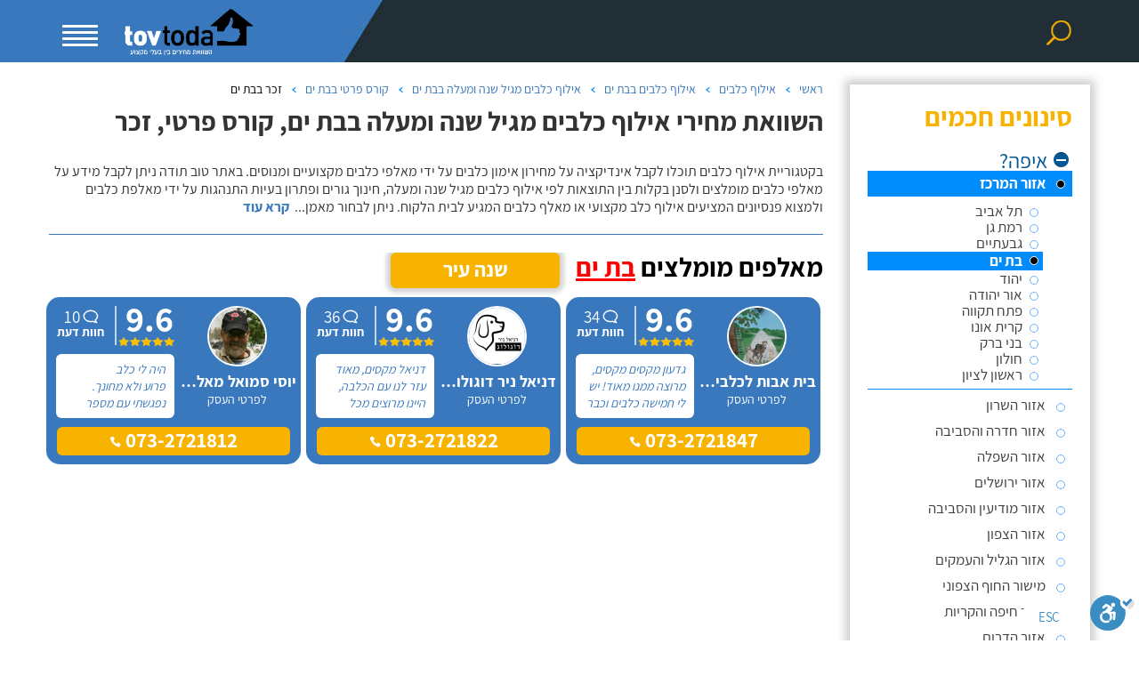

--- FILE ---
content_type: text/html; charset=utf-8
request_url: https://www.tovtoda.co.il/Tenders.aspx?si=24&ca=125&se=136&p1=962&v1=5104&p2=0&v2=0&p3=963&v3=5107&ci=55
body_size: 22906
content:

<!DOCTYPE html>
<html xmlns="http://www.w3.org/1999/xhtml" dir="rtl" lang="he">
<head id="PageHead"><meta charset="UTF-8" /><meta http-equiv="X-UA-Compatible" content="IE=edge" /><meta name="viewport" content="width=device-width, initial-scale=1, maximum-scale=1, user-scalable=no" /><meta name="author" content="Ofek Software" /><meta name="google-site-verification" content="XwsHiJH9EUZJlTUsaqtzqrh-FWaWruhkGYS0VG_yMXc" /><meta name="verify-v1" content="ic/tHO0g7a536mdhVzB3Ugm2Cjs7pYw8ADK++w9+BSw=" /><meta name="y_key" content="a4ac13907ab8e553" /><meta name="SKYPE_TOOLBAR" content="SKYPE_TOOLBAR_PARSER_COMPATIBLE" /><meta property="fb:admins" content="1824567631" />

    <!-- Google Tag Manager -->
    <script defer>!function (e, t, a, n) { e[n] = e[n] || [], e[n].push({ "gtm.start": (new Date).getTime(), event: "gtm.js" }); var g = t.getElementsByTagName(a)[0], m = t.createElement(a); m.async = !0, m.src = "https://www.googletagmanager.com/gtm.js?id=GTM-5LD7JNS", g.parentNode.insertBefore(m, g) }(window, document, "script", "dataLayer");</script>
    <!-- End Google Tag Manager -->
    
    <!-- Code from Gil 14/12/2017 -->
    <script type="application/ld+json">
	    {
 	    "@context": "http://schema.org",
 	    "@type": "Organization",
 	    "url": "https://www.tovtoda.co.il/",
 	    "logo": "https://www.tovtoda.co.il/images/logotop-innerpage.png",
  	    "name" : "טוב תודה: השוואת מחיר בין בעלי מקצוע אמינים",
   	    "sameAs" : [ "https://www.facebook.com/tov.toda/"]   
   	    }
    </script>
    <script type="application/ld+json">
   	    {
     	    "@context" : "http://schema.org",
     	    "@type" : "WebSite",
     	    "name" : "טוב תודה: השוואת מחיר בין בעלי מקצוע אמינים",
               "alternateName" : "טוב תודה",
     	    "url" : "https://www.tovtoda.co.il/"
   	    }
    </script>
    <!-- End Code from Gil 14/12/2017 -->


    <!-- Global site tag (gtag.js) - Google Ads: 758698897 created by oren nizri 17/01/2022 google marketing -->
    <script async="async" src="https://www.googletagmanager.com/gtag/js?id=AW-758698897"></script>
    <script>
        window.dataLayer = window.dataLayer || [];
        function gtag() { dataLayer.push(arguments); }
        gtag('js', new Date());

        gtag('config', 'AW-758698897');
    </script>

    
    <!-- Google tag (gtag.js) -->
    <script async="async" src="https://www.googletagmanager.com/gtag/js?id=G-QRZ2HTP84R"></script> 
    <script> 
        window.dataLayer = window.dataLayer || [];
        function gtag() { dataLayer.push(arguments); }
        gtag('js', new Date());
        gtag('config', 'G-QRZ2HTP84R');
    </script>

    <link rel="icon" href="https://cdn.tovtoda.co.il//favicon.ico" type="image/x-icon" />
<!-- Styles: first line is above the fold --> 
<style type="text/css">html{-webkit-text-size-adjust:100%;-ms-text-size-adjust:100%}.container{position:relative}body{margin:0}footer,header,nav,section{display:block}a{background-color:transparent}h1{margin:.67em 0}img{border:0}svg:not(:root){overflow:hidden}hr{height:0;-webkit-box-sizing:content-box;-moz-box-sizing:content-box;box-sizing:content-box}button,input{margin:0;font:inherit;color:inherit}button{overflow:visible}button{text-transform:none}button,input[type=submit]{-webkit-appearance:button}button::-moz-focus-inner,input::-moz-focus-inner{padding:0;border:0}*,:after,:before{-webkit-box-sizing:border-box;-moz-box-sizing:border-box;box-sizing:border-box;outline:none}html{font-size:10px}body{font-size:14px;line-height:1.42857143;color:#333;background-color:#fff}button,input{font-family:inherit;font-size:inherit;line-height:inherit}a{color:#337ab7;text-decoration:none}img{vertical-align:middle}.img-responsive{display:block;max-width:100%;height:auto}hr{margin-top:20px;margin-bottom:20px;border:0;border-top:1px solid #eee}h1,h3,h6{font-family:inherit;font-weight:500;line-height:1.1;color:inherit}h1,h3{margin-top:20px;margin-bottom:10px}h6{margin-top:10px;margin-bottom:10px}h1{font-size:36px}h3{font-size:24px}h6{font-size:12px}p{margin:0 0 10px}ol,ul{margin-top:0;margin-bottom:0}.container{padding-right:15px;padding-left:15px;margin-right:auto;margin-left:auto}@media (min-width:768px){.container{width:750px}}@media (min-width:992px){.container{width:970px}}@media (min-width:1200px){.container{width:1200px}}.row{margin-right:-15px;margin-left:-15px}.col-lg-1,.col-lg-3,.col-lg-7,.col-md-2,.col-md-3,.col-sm-1,.col-sm-10,.col-sm-12,.col-sm-3,.col-xs-3,.col-xs-6{position:relative;min-height:1px;padding-right:15px;padding-left:15px}.col-xs-3,.col-xs-6{float:right}.col-xs-6{width:50%}.col-xs-3{width:25%}@media (min-width:768px){.col-sm-1,.col-sm-10,.col-sm-12,.col-sm-3{float:right}.col-sm-12{width:100%}.col-sm-10{width:83.33333333%}.col-sm-3{width:25%}.col-sm-1{width:8.33333333%}}@media (min-width:992px){.col-md-2,.col-md-3{float:right}.col-md-3{width:25%}.col-md-2{width:16.66666667%}.col-md-offset-1{margin-right:8.33333333%}}@media (min-width:1200px){.col-lg-1,.col-lg-3,.col-lg-7{float:right}.col-lg-7{width:58.33333333%}.col-lg-3{width:25%}.col-lg-1{width:8.33333333%}}.form-control{display:block;width:100%;height:34px;padding:6px 12px;font-size:20px;line-height:1.42857143;color:#acacac;background-color:#fff;background-image:none;border:1px solid #ccc;border-radius:4px;-webkit-box-shadow:inset 0 1px 1px rgba(0,0,0,.075);box-shadow:inset 0 1px 1px rgba(0,0,0,.075)}.form-control::-moz-placeholder{color:#999;opacity:1}.form-control:-ms-input-placeholder{color:#999}.form-control::-webkit-input-placeholder{color:#999}.clearfix:after,.clearfix:before,.container:after,.container:before,.row:after,.row:before{display:table;content:" "}.clearfix:after,.container:after,.row:after{clear:both}@-ms-viewport{width:device-width}@media (max-width:767px){.hidden-xs{display:none!important}}@media (min-width:768px)and (max-width:991px){.hidden-sm{display:none!important}}@media (min-width:992px)and (max-width:1199px){.hidden-md{display:none!important}}html{direction:rtl}body{font-family:Assistant,sans-serif !important;font-size:16px}.ui-widget{font-family:Assistant,sans-serif !important;font-size:16px}h1{font-size:30px}.content-page{margin-bottom:30px}.content-page p{font-family:'Assistant' !important}.content-page h3{font-size:30px;font-weight:bold}@media (min-width:768px){header{background:#3978bd url(https://cdn.tovtoda.co.il//images/header-bg.jpg) no-repeat 50% top}header .logo img{margin:0 auto 0 0 !important}}.dir{direction:rtl;padding-top:70px}header{height:70px;padding-top:10px;position:fixed;top:0;width:100%;z-index:9999}header .search-btn{background:url(https://cdn.tovtoda.co.il//images/search_icon-top.png);width:42px;height:42px;display:block;margin:0 auto}header .search-box-desktop{overflow:hidden;padding-top:10px;display:none}header .search-box-desktop input{font-family:Assistant,sans-serif;font-size:16px;color:#fff;border:1px solid #f7b300;background:transparent;width:100%;max-width:200px;height:30px;border:1px solid #997816;padding:0 35px;float:right;margin-left:10px;box-sizing:border-box}header .search-box-desktop input:-ms-input-placeholder{color:#f7b300}header .search-box-desktop input:-moz-placeholder{color:#f7b300}header .search-box-desktop input::-webkit-input-placeholder{color:#f7b300}header .search-box-desktop input::-moz-placeholder{color:#f7b300}header .search-box-desktop input[type=submit]{font-family:Assistant,sans-serif;font-size:20px;font-weight:800;color:#fff;line-height:1;background:#f7b300;max-width:130px}header .search-box-mobile{position:fixed;top:70px;right:-10000px;background-color:#f9f9f9;width:100%;max-width:100%;height:100vh;display:table;padding:0 20px 25px;box-shadow:-8px 5px 15px 1px #777;z-index:999999999}header .search-box-mobile .form{display:table-cell;padding-top:40px;}header .search-box-mobile .form>div{position:relative;margin-bottom:25px}header .search-box-mobile .form>div:nth-child(1):after{position:absolute;top:17px;right:10px;width:20px;height:20px;content:url(https://cdn.tovtoda.co.il//images/t.png);background:url(https://cdn.tovtoda.co.il//images/css_sprites.webp);background-size:70px;background-position:-25px -25px}header .search-box-mobile .form>div:nth-child(2):after{position:absolute;top:17px;right:12px;width:15px;height:20px;content:url(https://cdn.tovtoda.co.il//images/t.png);background:url(https://cdn.tovtoda.co.il//images/css_sprites.webp);background-size:72px;background-position:-52px -146px}header .search-box-mobile .form>div:nth-child(3):after{position:absolute;width:17px;height:17px;top:50%;left:27%;margin-top:-7px;content:url(https://cdn.tovtoda.co.il//images/t.png);background:url(https://cdn.tovtoda.co.il//images/css_sprites.webp);background-size:510px;background-position:-443px -353px}header .search-box-mobile .form div input{font-family:Assistant,sans-serif;font-size:20px;color:#000;background:#fff;width:100%;height:55px;display:block;border:none;padding:0 40px 0 15px;box-sizing:border-box;box-shadow:5px 5px 10px 3px rgba(119,119,119,.45)}header .search-box-mobile .form div input:-ms-input-placeholder{color:#202d32}header .search-box-mobile .form div input:-moz-placeholder{color:#202d32}header .search-box-mobile .form div input::-webkit-input-placeholder{color:#202d32}header .search-box-mobile .form div input::-moz-placeholder{color:#202d32}header .search-box-mobile .form input[type=submit]{font-family:Assistant,sans-serif;font-weight:800;font-size:38px;color:#fff;background:#f7b300;text-shadow:4px 4px 5px rgba(0,0,0,.2);padding:0 15px}header .mobile-btn{width:40px;height:38px;position:relative;margin:18px auto;transform:rotate(0deg)}header .mobile-btn span{display:block;position:absolute;height:3px;width:100%;background:#fff;border-radius:5px;opacity:1;left:0;transform:rotate(0deg)}header .mobile-btn span:nth-child(1){transform-origin:left center;top:0}header .mobile-btn span:nth-child(2){transform-origin:left center;top:7px}header .mobile-btn span:nth-child(3){transform-origin:left center;top:14px}header .mobile-btn span:nth-child(4){top:21px}header .menu-box{position:fixed;top:70px;left:-2000px;background-color:#f9f9f9;width:100%;max-width:39%;height:100vh;display:block;padding:0 20px 25px;box-shadow:-8px 5px 15px 1px #777;z-index:999999999}header .menu-box .menu{list-style:none;padding:0;margin-bottom:25px}header .menu-box .menu li a{font-size:18px;color:#000;display:block;border-bottom:1px solid #b6babb;padding:20px 0}header .menu-box .form>div{position:relative;margin-top:15px}header .menu-box .form>div:nth-child(1):after{content:url(https://cdn.tovtoda.co.il//images/t.png);width:20px;height:20px;position:absolute;top:17px;right:10px;background:url(https://cdn.tovtoda.co.il//images/css-sprites-in-new.webp);background-position:-10px -74px}header .menu-box .form>div:nth-child(2):after{content:url(https://cdn.tovtoda.co.il//images/t.png);width:15px;height:20px;position:absolute;top:17px;right:12px;background:url(https://cdn.tovtoda.co.il//images/css-sprites-in-new.webp);background-position:-50px -74px}header .menu-box .form>div:nth-child(3):after{position:absolute;width:17px;height:17px;top:50%;left:27%;margin-top:-7px;content:url(https://cdn.tovtoda.co.il//images/t.png);background:url(https://cdn.tovtoda.co.il//images/css-sprites-in-new.webp);background-position:-85px -74px}header .menu-box .form div input{font-family:Assistant,sans-serif;font-size:20px;color:#000;background:#fff;width:100%;height:55px;display:block;border:none;padding:0 40px 0 15px;box-sizing:border-box;box-shadow:5px 5px 10px 3px rgba(119,119,119,.45)}header .menu-box .form div input:-ms-input-placeholder{color:#202d32}header .menu-box .form div input:-moz-placeholder{color:#202d32}header .menu-box .form div input::-webkit-input-placeholder{color:#202d32}header .menu-box .form div input::-moz-placeholder{color:#202d32}header .menu-box .form input[type=submit]{font-family:Assistant,sans-serif;font-weight:800;font-size:38px;color:#fff;background:#f7b300;text-shadow:4px 4px 5px rgba(0,0,0,.2);padding:0 15px}header .row:first-child>div:first-child{padding-top:6px}header .logo img{display:block;max-width:145px;margin:0 auto}.clearfix{clear:both}.btn-top{padding:9px 88px;background:#f7b300;line-height:40px;border-radius:5px;border:1px solid #f7b300;color:#fff;font-size:26px;font-weight:700}@media (min-width:1200px){header .menu-box{max-width:32%}header .row:first-child div:nth-child(3){padding-left:0}}@media (max-width:1199px){header .search-btn{margin:0}}@media (min-width:992px) and (max-width:1199px){header{background-position:35% top}}@media (min-width:768px) and (max-width:991px){header{background-position:28% top}header .menu-box{max-width:50%}footer .footer-main ul.social-buttons li img{width:auto;height:42px}}@media (max-width:767px){header{background:url(https://cdn.tovtoda.co.il//images/header-bg-small.jpg) no-repeat 62% top;height:65px;padding-top:0}header .search-btn{margin:9px auto}header .mobile-btn{margin:23px auto}header .mobile-btn span{background:#f7b300}header .logo{padding-top:10px}header .logo img{max-width:110px !important}header .search-box-mobile{right:-1000px;top:65px;max-width:100%}header .menu-box{top:65px;max-width:100%}.dir{padding-top:65px !important}footer .footer-main{padding:25px 0}footer .footer-main ul{display:none}footer .footer-main ul.social-buttons{text-align:center;margin-top:56px}footer .footer-main ul.social-buttons li{margin:0 9px}footer .footer-main ul.social-buttons li img{width:auto;height:65px}footer .footer-main ul li{font-size:14px !important;margin-right:15px}footer .footer-main h6{display:block}footer .footer-main hr{max-width:100% !important}}footer{background:none;padding:0;direction:rtl;width:100%;text-align:right}footer .footer-main{background:#0c4686;padding:55px 0 45px}footer .footer-main .footer-logo{display:block;margin-bottom:25px}footer .footer-main p{font-size:16px;color:#fff}footer .footer-main h6{font-weight:700;font-size:18px;color:#fff;display:inline-block;margin-top:75px}footer .footer-main hr{border-color:#f7b300;opacity:.5;max-width:80px;margin:0 0 15px}footer .footer-main ul{padding-right:17px}footer .footer-main ul li{font-size:16px;color:#fff;margin-bottom:15px}footer .footer-main ul li a{color:#fff}footer .footer-main ul.social-buttons{display:block;list-style:none;padding-right:0}footer .footer-main ul.social-buttons li{display:inline-block}footer .footer-main ul.social-buttons li img{width:auto;height:34px}footer .footer-main ul.social-buttons li:last-child{margin-left:0}@media (max-width:991px){footer .footer-main h6{margin-top:45px}}@media (max-width:767px){footer .footer-main h6{margin-top:15px}}.breadcrumbcon{margin:10px 0;list-style:none;float:right}.breadcrumbcon ol{padding:0}.breadcrumbcon ol li{list-style:none;float:right;display:block;color:#000;font-size:14px;position:relative;padding-left:18px;margin-left:8px}.breadcrumbcon ol li:after{content:'';position:absolute;left:0;top:7px;background:transparent url(https://cdn.tovtoda.co.il//images/liarrow.png) no-repeat scroll -12px -1px;width:12px;height:10px;float:left;margin:0}.breadcrumbcon ol li a{color:#3978BD;text-decoration:none}.breadcrumbcon ol li a .lileft-icon{background:url(https://cdn.tovtoda.co.il//images/liarrow.png) no-repeat;width:12px;height:10px;float:left;margin:5px 3px 5px 0}.breadcrumbcon ol li a .homeicon{display:none;background-position:left 0;width:11px;height:9px;position:relative;top:2px}.breadcrumbcon ol li:last-child:after{content:none}@media (max-width:767px){.breadcrumbcon{margin:20px 0 10px;padding:0}}.bg-facebook{width:40px !important;height:40px !important;background:url(https://cdn.tovtoda.co.il//images/css-sprites-fb-yt.webp) -2px -2px;background-size:90px}.bg-youtube{width:40px !important;height:40px !important;background:url(https://cdn.tovtoda.co.il//images/css-sprites-fb-yt.webp) -47px -2px;background-size:90px}.container.top{margin-top:10px}@media (max-width:767px){.container.top{margin-top:-10px !important}}@media (max-width:767px){h1{font-size:25px !important}}@font-face{font-family:Assistant;src:url(/css/gfonts/Assistant-Bold.woff2) format("woff2"),url(/css/gfonts/Assistant-Bold.woff) format("woff");font-weight:bold;font-style:normal;font-display:swap}@font-face{font-family:Assistant;src:url(/css/gfonts/Assistant-Regular.woff2) format("woff2"),url(/css/gfonts/Assistant-Regular.woff) format("woff");font-weight:normal;font-style:normal;font-display:swap}@font-face{font-family:Assistant;src:url(/css/gfonts/Assistant-ExtraBold.woff2) format("woff2"),url(/css/gfonts/Assistant-ExtraBold.woff) format("woff");font-weight:800;font-style:normal;font-display:swap}@font-face{font-family:Assistant;src:url(/css/gfonts/Assistant-Light.woff2) format("woff2"),url(/css/gfonts/Assistant-Light.woff) format("woff");font-weight:300;font-style:normal;font-display:swap}@font-face{font-family:Assistant;src:url(/css/gfonts/Assistant-ExtraLight.woff2) format("woff2"),url(/css/gfonts/Assistant-ExtraLight.woff) format("woff");font-weight:200;font-style:normal;font-display:swap}@font-face{font-family:Assistant;src:url(/css/gfonts/Assistant-SemiBold.woff2) format("woff2"),url(/css/gfonts/Assistant-SemiBold.woff) format("woff");font-weight:600;font-style:normal;font-display:swap}html{direction:rtl}body{font-family:Assistant,sans-serif !important;font-size:16px}.ui-widget{font-family:Assistant,sans-serif !important;font-size:16px}h1{font-size:30px}.content-page{margin-bottom:30px}.content-page p{font-family:'Assistant' !important}.content-page h3{font-size:30px;font-weight:bold}@media (min-width:768px){header{background:#3978bd url(https://cdn.tovtoda.co.il//images/header-bg.jpg) no-repeat 50% top}header .logo img{margin:0 auto 0 0 !important}}.dir{direction:rtl;padding-top:70px}header{height:70px;padding-top:10px;position:fixed;top:0;width:100%;z-index:9999}header .search-btn{background:url(https://cdn.tovtoda.co.il//images/search_icon-top.png);width:42px;height:42px;display:block;margin:0 auto}header .search-box-desktop{overflow:hidden;padding-top:10px;display:none}header .search-box-desktop input{font-family:Assistant,sans-serif;font-size:16px;color:#fff;border:1px solid #f7b300;background:transparent;width:100%;max-width:200px;height:30px;border:1px solid #997816;padding:0 35px;float:right;margin-left:10px;box-sizing:border-box}header .search-box-desktop input:-ms-input-placeholder{color:#f7b300}header .search-box-desktop input:-moz-placeholder{color:#f7b300}header .search-box-desktop input::-webkit-input-placeholder{color:#f7b300}header .search-box-desktop input::-moz-placeholder{color:#f7b300}header .search-box-desktop input[type=submit]{font-family:Assistant,sans-serif;font-size:20px;font-weight:800;color:#fff;line-height:1;background:#f7b300;max-width:130px}header .search-box-mobile{position:fixed;top:70px;right:-10000px;background-color:#f9f9f9;width:100%;max-width:100%;height:100vh;display:table;padding:0 20px 25px;box-shadow:-8px 5px 15px 1px #777;z-index:999999999}header .search-box-mobile .form{display:table-cell;padding-top:40px;}header .search-box-mobile .form>div{position:relative;margin-bottom:25px}header .search-box-mobile .form>div:nth-child(1):after{position:absolute;top:17px;right:10px;width:20px;height:20px;content:url(https://cdn.tovtoda.co.il//images/t.png);background:url(https://cdn.tovtoda.co.il//images/css_sprites.webp);background-size:70px;background-position:-25px -25px}header .search-box-mobile .form>div:nth-child(2):after{position:absolute;top:17px;right:12px;width:15px;height:20px;content:url(https://cdn.tovtoda.co.il//images/t.png);background:url(https://cdn.tovtoda.co.il//images/css_sprites.webp);background-size:72px;background-position:-52px -146px}header .search-box-mobile .form>div:nth-child(3):after{position:absolute;width:17px;height:17px;top:50%;left:27%;margin-top:-7px;content:url(https://cdn.tovtoda.co.il//images/t.png);background:url(https://cdn.tovtoda.co.il//images/css_sprites.webp);background-size:510px;background-position:-443px -353px}header .search-box-mobile .form div input{font-family:Assistant,sans-serif;font-size:20px;color:#000;background:#fff;width:100%;height:55px;display:block;border:none;padding:0 40px 0 15px;box-sizing:border-box;box-shadow:5px 5px 10px 3px rgba(119,119,119,.45)}header .search-box-mobile .form div input:-ms-input-placeholder{color:#202d32}header .search-box-mobile .form div input:-moz-placeholder{color:#202d32}header .search-box-mobile .form div input::-webkit-input-placeholder{color:#202d32}header .search-box-mobile .form div input::-moz-placeholder{color:#202d32}header .search-box-mobile .form input[type=submit]{font-family:Assistant,sans-serif;font-weight:800;font-size:38px;color:#fff;background:#f7b300;text-shadow:4px 4px 5px rgba(0,0,0,.2);padding:0 15px}header .mobile-btn{width:40px;height:38px;position:relative;margin:18px auto;transform:rotate(0deg)}header .mobile-btn span{display:block;position:absolute;height:3px;width:100%;background:#fff;border-radius:5px;opacity:1;left:0;transform:rotate(0deg)}header .mobile-btn span:nth-child(1){transform-origin:left center;top:0}header .mobile-btn span:nth-child(2){transform-origin:left center;top:7px}header .mobile-btn span:nth-child(3){transform-origin:left center;top:14px}header .mobile-btn span:nth-child(4){top:21px}header .menu-box{position:fixed;top:70px;left:-2000px;background-color:#f9f9f9;width:100%;max-width:39%;height:100vh;display:block;padding:0 20px 25px;box-shadow:-8px 5px 15px 1px #777;z-index:999999999}header .menu-box .menu{list-style:none;padding:0;margin-bottom:25px}header .menu-box .menu li a{font-size:18px;color:#000;display:block;border-bottom:1px solid #b6babb;padding:20px 0}header .menu-box .form>div{position:relative;margin-top:15px}header .menu-box .form>div:nth-child(1):after{content:url(https://cdn.tovtoda.co.il//images/t.png);width:20px;height:20px;position:absolute;top:17px;right:10px;background:url(https://cdn.tovtoda.co.il//images/css-sprites-in-new.webp);background-position:-10px -74px}header .menu-box .form>div:nth-child(2):after{content:url(https://cdn.tovtoda.co.il//images/t.png);width:15px;height:20px;position:absolute;top:17px;right:12px;background:url(https://cdn.tovtoda.co.il//images/css-sprites-in-new.webp);background-position:-50px -74px}header .menu-box .form>div:nth-child(3):after{position:absolute;width:17px;height:17px;top:50%;left:27%;margin-top:-7px;content:url(https://cdn.tovtoda.co.il//images/t.png);background:url(https://cdn.tovtoda.co.il//images/css-sprites-in-new.webp);background-position:-85px -74px}header .menu-box .form div input{font-family:Assistant,sans-serif;font-size:20px;color:#000;background:#fff;width:100%;height:55px;display:block;border:none;padding:0 40px 0 15px;box-sizing:border-box;box-shadow:5px 5px 10px 3px rgba(119,119,119,.45)}header .menu-box .form div input:-ms-input-placeholder{color:#202d32}header .menu-box .form div input:-moz-placeholder{color:#202d32}header .menu-box .form div input::-webkit-input-placeholder{color:#202d32}header .menu-box .form div input::-moz-placeholder{color:#202d32}header .menu-box .form input[type=submit]{font-family:Assistant,sans-serif;font-weight:800;font-size:38px;color:#fff;background:#f7b300;text-shadow:4px 4px 5px rgba(0,0,0,.2);padding:0 15px}header .row:first-child>div:first-child{padding-top:6px}header .logo img{display:block;max-width:145px;margin:0 auto}.clearfix{clear:both}.btn-top{padding:9px 88px;background:#f7b300;line-height:40px;border-radius:5px;border:1px solid #f7b300;color:#fff;font-size:26px;font-weight:700}@media (min-width:1200px){header .menu-box{max-width:32%}header .row:first-child div:nth-child(3){padding-left:0}}@media (max-width:1199px){header .search-btn{margin:0}}@media (min-width:992px) and (max-width:1199px){header{background-position:35% top}}@media (min-width:768px) and (max-width:991px){header{background-position:28% top}header .menu-box{max-width:50%}footer .footer-main ul.social-buttons li img{width:auto;height:42px}}@media (max-width:767px){header{background:url(https://cdn.tovtoda.co.il//images/header-bg-small.jpg) no-repeat 62% top;height:65px;padding-top:0}header .search-btn{margin:9px auto}header .mobile-btn{margin:23px auto}header .mobile-btn span{background:#f7b300}header .logo{padding-top:10px}header .logo img{max-width:110px !important}header .search-box-mobile{right:-1000px;top:65px;max-width:100%}header .menu-box{top:65px;max-width:100%}.dir{padding-top:65px !important}footer .footer-main{padding:25px 0}footer .footer-main ul{display:none}footer .footer-main ul.social-buttons{text-align:center;margin-top:56px}footer .footer-main ul.social-buttons li{margin:0 9px}footer .footer-main ul.social-buttons li img{width:auto;height:65px}footer .footer-main ul li{font-size:14px !important;margin-right:15px}footer .footer-main h6{display:block}footer .footer-main hr{max-width:100% !important}}footer{background:none;padding:0;direction:rtl;width:100%;text-align:right}footer .footer-main{background:#0c4686;padding:55px 0 45px}footer .footer-main .footer-logo{display:block;margin-bottom:25px}footer .footer-main p{font-size:16px;color:#fff}footer .footer-main h6{font-weight:700;font-size:18px;color:#fff;display:inline-block;margin-top:75px}footer .footer-main hr{border-color:#f7b300;opacity:.5;max-width:80px;margin:0 0 15px}footer .footer-main ul{padding-right:17px}footer .footer-main ul li{font-size:16px;color:#fff;margin-bottom:15px}footer .footer-main ul li a{color:#fff}footer .footer-main ul.social-buttons{display:block;list-style:none;padding-right:0}footer .footer-main ul.social-buttons li{display:inline-block}footer .footer-main ul.social-buttons li img{width:auto;height:34px}footer .footer-main ul.social-buttons li:last-child{margin-left:0}@media (max-width:991px){footer .footer-main h6{margin-top:45px}}@media (max-width:767px){footer .footer-main h6{margin-top:15px}}.breadcrumbcon{margin:10px 0;list-style:none;float:right}.breadcrumbcon ol{padding:0}.breadcrumbcon ol li{list-style:none;float:right;display:block;color:#000;font-size:14px;position:relative;padding-left:18px;margin-left:8px}.breadcrumbcon ol li:after{content:'';position:absolute;left:0;top:7px;background:transparent url(https://cdn.tovtoda.co.il//images/liarrow.png) no-repeat scroll -12px -1px;width:12px;height:10px;float:left;margin:0}.breadcrumbcon ol li a{color:#3978bd;text-decoration:none}.breadcrumbcon ol li a .lileft-icon{background:url(https://cdn.tovtoda.co.il//images/liarrow.png) no-repeat;width:12px;height:10px;float:left;margin:5px 3px 5px 0}.breadcrumbcon ol li a .homeicon{display:none;background-position:left 0;width:11px;height:9px;position:relative;top:2px}.breadcrumbcon ol li:last-child:after{content:none}@media (max-width:767px){.breadcrumbcon{margin:20px 0 10px;padding:0}}.bg-facebook{width:40px !important;height:40px !important;background:url(https://cdn.tovtoda.co.il//images/css-sprites-fb-yt.webp) -2px -2px;background-size:90px}.bg-youtube{width:40px !important;height:40px !important;background:url(https://cdn.tovtoda.co.il//images/css-sprites-fb-yt.webp) -47px -2px;background-size:90px}.container.top{margin-top:10px}@media (max-width:767px){.container.top{margin-top:-10px !important}}@media (max-width:767px){h1{font-size:25px !important}}@font-face{font-family:Assistant;src:url(/css/gfonts/Assistant-Bold.woff2) format("woff2"),url(/css/gfonts/Assistant-Bold.woff) format("woff");font-weight:bold;font-style:normal;font-display:swap}@font-face{font-family:Assistant;src:url(/css/gfonts/Assistant-Regular.woff2) format("woff2"),url(/css/gfonts/Assistant-Regular.woff) format("woff");font-weight:normal;font-style:normal;font-display:swap}@font-face{font-family:Assistant;src:url(/css/gfonts/Assistant-ExtraBold.woff2) format("woff2"),url(/css/gfonts/Assistant-ExtraBold.woff) format("woff");font-weight:800;font-style:normal;font-display:swap}@font-face{font-family:Assistant;src:url(/css/gfonts/Assistant-Light.woff2) format("woff2"),url(/css/gfonts/Assistant-Light.woff) format("woff");font-weight:300;font-style:normal;font-display:swap}@font-face{font-family:Assistant;src:url(/css/gfonts/Assistant-ExtraLight.woff2) format("woff2"),url(/css/gfonts/Assistant-ExtraLight.woff) format("woff");font-weight:200;font-style:normal;font-display:swap}@font-face{font-family:Assistant;src:url(/css/gfonts/Assistant-SemiBold.woff2) format("woff2"),url(/css/gfonts/Assistant-SemiBold.woff) format("woff");font-weight:600;font-style:normal;font-display:swap}</style>
<link rel="stylesheet" href="https://cdn.tovtoda.co.il//css/bootstrap.min.css" media="print" onload="this.media='all'; this.onload=null;" />
<link rel="stylesheet" href="https://cdn.tovtoda.co.il//css/style-header-footer-newdesign.min.css?d=11242020" media="print" onload="this.media='all'; this.onload=null;" />
<link rel="stylesheet" href="/css/gfonts/gfonts.min.css" media="print" onload="this.media='all'; this.onload=null;" />
<link rel="stylesheet" href="https://cdn.tovtoda.co.il//slick/slick.min.css" media="print" onload="this.media='all'; this.onload=null;" />
<link rel="stylesheet" href="https://cdn.tovtoda.co.il//slick/slick-theme.min.css" media="print" onload="this.media='all'; this.onload=null;" />
<link rel="stylesheet" href="https://cdn.tovtoda.co.il//css/jquery-ui.min.css" media="print" onload="this.media='all'; this.onload=null;" />
<noscript>
<link type="text/css" href="https://cdn.tovtoda.co.il//css/bootstrap.min.css" rel="Stylesheet" />
<link type="text/css" href="https://cdn.tovtoda.co.il//css/style-header-footer-newdesign.min.css?d=11192020" rel="stylesheet" />
<link type="text/css" href="/css/gfonts/gfonts.min.css" rel="stylesheet" />
<link type="text/css" href="https://cdn.tovtoda.co.il//slick/slick.min.css" rel="Stylesheet" />
<link type="text/css" href="https://cdn.tovtoda.co.il//slick/slick-theme.min.css" rel="Stylesheet" />
<link type="text/css" href="https://cdn.tovtoda.co.il//css/jquery-ui.min.css" rel="Stylesheet" />
</noscript>


    <!-- Styles -->
    <link rel="stylesheet" href="https://cdn.tovtoda.co.il//css/style-tenders.min.css?d=11192020" media="print" onload="this.media='all'; this.onload=null;" />
    <link rel="stylesheet" href="https://cdn.tovtoda.co.il//css/style-recomended.min.css?d=11192022" media="print" onload="this.media='all'; this.onload=null;" />
    <link rel="stylesheet" href="https://cdn.tovtoda.co.il//css/style-price-list.min.css?d=11192020" media="print" onload="this.media='all'; this.onload=null;" />
    <link rel="stylesheet" href="https://cdn.tovtoda.co.il//css/style-articleslider.min.css?d=11192020" media="print" onload="this.media='all'; this.onload=null;" />
    <link rel="stylesheet" href="https://cdn.tovtoda.co.il//css/style-filter.min.css?d=11192020" media="print" onload="this.media='all'; this.onload=null;" />

<meta name="description" /><link rel="canonical" href="https://www.tovtoda.co.il/Tenders.aspx?si=24&amp;ca=125&amp;se=136&amp;ci=11" /><meta name="robots" content="noindex" /><title>
	השוואת מחירי אילוף כלבים מגיל שנה ומעלה בבת ים, קורס פרטי, זכר - טוב תודה
</title></head>
<body class="" itemscope itemtype="http://schema.org/WebPage">

    <!-- Google Tag Manager (noscript) -->
    <noscript>
        <iframe src="https://www.googletagmanager.com/ns.html?id=GTM-5LD7JNS"
            height="0" width="0" style="display: none; visibility: hidden"></iframe>
    </noscript>
    <!-- End Google Tag Manager (noscript) -->

    <div class="dir">

        <form method="post" action="./Tenders.aspx?si=24&amp;ca=125&amp;se=136&amp;p1=962&amp;v1=5104&amp;p2=0&amp;v2=0&amp;p3=963&amp;v3=5107&amp;ci=55" id="form1" class="form-inline">
<div class="aspNetHidden">
<input type="hidden" name="__VIEWSTATE" id="__VIEWSTATE" value="moOdczGHYYkUXxne4Rggkjb+wZSjAa4a38M13wktvPYKaJ7g7kcnOwvtt5VJIVLMfPPr9h5mDcbf7tJAzauPcAQAbJwT5jPJqd57PYxGpmU=" />
</div>

<div class="aspNetHidden">

	<input type="hidden" name="__VIEWSTATEGENERATOR" id="__VIEWSTATEGENERATOR" value="7CD8F6C8" />
	<input type="hidden" name="__EVENTVALIDATION" id="__EVENTVALIDATION" value="qc9bM7yUYUbYP9e3ZqGTm31aVWeEYHnBP98SH7S7iqyH+ivgytuS8YDZwiJXdd1VRSyeE7loh19K6yKQg7OfaBCu/RArO8pPwh9BqWHDBgyuOhFHMKE6kNDh0UaTUsedmNJvYpVhGAHN/dXIMdaSqWeU0Kyd68b454dKZhm61Okhjb/at2GLGvG4yI+cU08y8r8eYflDvUtDflT8nCvALM1POmGU3+fM7ygex4+uysGXfrOf5JbP20bSzRAB4mX0QW9NJkWKhFHP22IFZ9RW1bnUYxsjenv+UghqcwJI/l38Bw+1yPw1TEX05qDoM7UC" />
</div>

            <!-- Above Header -->
            


            <!-- Header -->
            
<!-- Header -->
    <header class="scrolling-display">
        <div id="Header1_panelStickyHeader">
	
        <!-- sticky menu container -->
		<div class="container">
			<div class="row">
				<div class="col-xs-3 col-sm-1 col-lg-1">
					<a href="#" class="search-btn"></a>
				</div>
				<div class="hidden-xs hidden-sm hidden-md col-lg-7">
					<div class="search-box-desktop">
						<div class="form">
                            <input name="ctl00$Header1$txtAutocompleteService4" type="text" id="txtAutocompleteService4" class="form-control services ui-autocomplete-input service_input" autocomplete="off" placeholder="אני מחפש" />
                            <input name="ctl00$Header1$txtAutocompleteCity4" type="text" id="txtAutocompleteCity4" class="form-control w_services ui-autocomplete-input city_input" autocomplete="off" placeholder="איפה?" />
							<input type="submit" name="ctl00$Header1$btnAutoComplete4" value="חפש" onclick="return validateAutoComplete(4);" id="Header1_btnAutoComplete4" class="btn-top" />
						</div>
					</div>
				</div>
				<div class="col-xs-6 col-sm-10 col-lg-3">
					<div class="logo">
						<a href="/">
                            <img src="https://cdn.tovtoda.co.il//images/header-logo.png" alt="טוב תודה" class="img-responsive" />
						</a>
					</div>
				</div>
				<div class="col-xs-3 col-sm-1 col-lg-1">
					<div class="mobile-btn">
                        <span></span>
                        <span></span>
                        <span></span>
                        <span></span>
                    </div>
				</div>
			</div>
			<div class="row">
				<div class="col-12">
					<div class="menu-box">
						<nav>
							<ul class="menu">
								<li><a href="/Page.aspx?pageCode=how-does-it-works">איך זה עובד?</a></li>
								<li><a href="/Page.aspx?pageCode=why-us">למה אנחנו?</a></li>
								<li><a href="/PricesMain.aspx">מחירון בעלי מקצוע</a></li>
								<!--<li><a href="/Page.aspx?pageId=25">פעילות חברתית</a></li>-->
                                <li><a href="/Categories.aspx">אינדקס תחומים</a></li>
								<li><a href="/Register.aspx">הצטרפות בעל מקצוע</a></li>
								<!--<li><a href="/WorkerMain.aspx">כניסה לאזור האישי</a></li>-->
							</ul>
						</nav>
						<div class="form">
							<div>
                                <input name="ctl00$Header1$txtAutocompleteService1" type="text" id="txtAutocompleteService1" class="form-control services ui-autocomplete-input service_input" autocomplete="off" placeholder="איזה בעל מקצוע אתה צריך?" />
							</div>
							<div>
                                <input name="ctl00$Header1$txtAutocompleteCity1" type="text" id="txtAutocompleteCity1" class="form-control w_services ui-autocomplete-input city_input" autocomplete="off" placeholder="איפה?" />
							</div>
							<div>
								<input type="submit" name="ctl00$Header1$btnAutoComplete1" value="חפש" onclick="return validateAutoComplete(1);" id="Header1_btnAutoComplete1" class="btn-top" />
							</div>
						</div>
					</div>
					<div class="search-box-mobile">
						<div class="form">
							<div>
                                <input name="ctl00$Header1$txtAutocompleteService2" type="text" id="txtAutocompleteService2" class="form-control all-border services ui-autocomplete-input service_input" autocomplete="off" placeholder="איזה בעל מקצוע אתה צריך?" />
							</div>
							<div>
								<input name="ctl00$Header1$txtAutocompleteCity2" type="text" id="txtAutocompleteCity2" class="form-control all-border w_services ui-autocomplete-input city_input" autocomplete="off" placeholder="איפה?" />
							</div>
							<div>
								<input type="submit" name="ctl00$Header1$btnAutoComplete2" value="חפש" onclick="return validateAutoComplete(2);" id="Header1_btnAutoComplete2" class="bluebtn" />
							</div>
						</div>
					</div>
				</div>
			</div>
		</div>
        
</div>
    </header>



    <div class="clearfix"></div>


            <!-- Overlay -->
            <div id="overlay" class=""></div>

            

    <section id="painting" class="painting_sec">
        <div class="container top">
            <div class="row">
                <div class="col-sm-12 filter_s">
                    <div class="row">

                        <div class="col-sm-3 smart_filter">
                            <!-- Filters -->
                            

    <div class="smart_filter_box">

        <h2>סינונים חכמים</h2>
        <ul class="smart_filter_list">

        <li id="ContentPlaceHolder1_Filters1_liAreas" class="open"><span>איפה?</span>
        <ul>
            <li class="active work_link_main"><a id="ContentPlaceHolder1_Filters1_hlArea5" href="/Tenders.aspx?si=24&amp;ca=125&amp;se=136&amp;p1=962&amp;v1=5104&amp;p2=0&amp;v2=0&amp;p3=963&amp;v3=5107&amp;ar=5">אזור המרכז</a>
            <ul>
                    <li class=' work_link'><a href='/Tenders.aspx?si=24&ca=125&se=136&p1=962&v1=5104&p2=0&v2=0&p3=963&v3=5107&ci=11'>תל אביב</a></li>
                
                    <li class=' work_link'><a href='/Tenders.aspx?si=24&ca=125&se=136&p1=962&v1=5104&p2=0&v2=0&p3=963&v3=5107&ci=12'>רמת גן</a></li>
                
                    <li class=' work_link'><a href='/Tenders.aspx?si=24&ca=125&se=136&p1=962&v1=5104&p2=0&v2=0&p3=963&v3=5107&ci=53'>גבעתיים</a></li>
                
                    <li class='active work_link'><a href=''>בת ים</a></li>
                
                    <li class=' work_link'><a href='/Tenders.aspx?si=24&ca=125&se=136&p1=962&v1=5104&p2=0&v2=0&p3=963&v3=5107&ci=82'>יהוד</a></li>
                
                    <li class=' work_link'><a href='/Tenders.aspx?si=24&ca=125&se=136&p1=962&v1=5104&p2=0&v2=0&p3=963&v3=5107&ci=79'>אור יהודה</a></li>
                
                    <li class=' work_link'><a href='/Tenders.aspx?si=24&ca=125&se=136&p1=962&v1=5104&p2=0&v2=0&p3=963&v3=5107&ci=13'>פתח תקווה</a></li>
                
                    <li class=' work_link'><a href='/Tenders.aspx?si=24&ca=125&se=136&p1=962&v1=5104&p2=0&v2=0&p3=963&v3=5107&ci=16'>קרית אונו</a></li>
                
                    <li class=' work_link'><a href='/Tenders.aspx?si=24&ca=125&se=136&p1=962&v1=5104&p2=0&v2=0&p3=963&v3=5107&ci=54'>בני ברק</a></li>
                
                    <li class=' work_link'><a href='/Tenders.aspx?si=24&ca=125&se=136&p1=962&v1=5104&p2=0&v2=0&p3=963&v3=5107&ci=15'>חולון</a></li>
                
                    <li class=' work_link'><a href='/Tenders.aspx?si=24&ca=125&se=136&p1=962&v1=5104&p2=0&v2=0&p3=963&v3=5107&ci=14'>ראשון לציון</a></li>
                </ul>
            </li>
            <li class=" work_link_main"><a id="ContentPlaceHolder1_Filters1_hlArea6" href="/Tenders.aspx?si=24&amp;ca=125&amp;se=136&amp;p1=962&amp;v1=5104&amp;p2=0&amp;v2=0&amp;p3=963&amp;v3=5107&amp;ar=6">אזור השרון</a>
            <ul>
                    <li class=' work_link'><a href='/Tenders.aspx?si=24&ca=125&se=136&p1=962&v1=5104&p2=0&v2=0&p3=963&v3=5107&ci=27'>רמת השרון</a></li>
                
                    <li class=' work_link'><a href='/Tenders.aspx?si=24&ca=125&se=136&p1=962&v1=5104&p2=0&v2=0&p3=963&v3=5107&ci=26'>הוד השרון</a></li>
                
                    <li class=' work_link'><a href='/Tenders.aspx?si=24&ca=125&se=136&p1=962&v1=5104&p2=0&v2=0&p3=963&v3=5107&ci=64'>הרצליה</a></li>
                
                    <li class=' work_link'><a href='/Tenders.aspx?si=24&ca=125&se=136&p1=962&v1=5104&p2=0&v2=0&p3=963&v3=5107&ci=78'>אריאל</a></li>
                
                    <li class=' work_link'><a href='/Tenders.aspx?si=24&ca=125&se=136&p1=962&v1=5104&p2=0&v2=0&p3=963&v3=5107&ci=24'>רעננה</a></li>
                
                    <li class=' work_link'><a href='/Tenders.aspx?si=24&ca=125&se=136&p1=962&v1=5104&p2=0&v2=0&p3=963&v3=5107&ci=58'>כפר סבא</a></li>
                </ul>
            </li>
            <li class=" work_link_main"><a id="ContentPlaceHolder1_Filters1_hlArea12" href="/Tenders.aspx?si=24&amp;ca=125&amp;se=136&amp;p1=962&amp;v1=5104&amp;p2=0&amp;v2=0&amp;p3=963&amp;v3=5107&amp;ar=12">אזור חדרה והסביבה</a>
            <ul>
                    <li class=' work_link'><a href='/Tenders.aspx?si=24&ca=125&se=136&p1=962&v1=5104&p2=0&v2=0&p3=963&v3=5107&ci=80'>פרדס חנה - כרכור</a></li>
                
                    <li class=' work_link'><a href='/Tenders.aspx?si=24&ca=125&se=136&p1=962&v1=5104&p2=0&v2=0&p3=963&v3=5107&ci=81'>ישובי עמק חפר</a></li>
                
                    <li class=' work_link'><a href='/Tenders.aspx?si=24&ca=125&se=136&p1=962&v1=5104&p2=0&v2=0&p3=963&v3=5107&ci=21'>נתניה</a></li>
                
                    <li class=' work_link'><a href='/Tenders.aspx?si=24&ca=125&se=136&p1=962&v1=5104&p2=0&v2=0&p3=963&v3=5107&ci=23'>חדרה</a></li>
                
                    <li class=' work_link'><a href='/Tenders.aspx?si=24&ca=125&se=136&p1=962&v1=5104&p2=0&v2=0&p3=963&v3=5107&ci=18'>בינימינה</a></li>
                
                    <li class=' work_link'><a href='/Tenders.aspx?si=24&ca=125&se=136&p1=962&v1=5104&p2=0&v2=0&p3=963&v3=5107&ci=22'>קיסריה</a></li>
                
                    <li class=' work_link'><a href='/Tenders.aspx?si=24&ca=125&se=136&p1=962&v1=5104&p2=0&v2=0&p3=963&v3=5107&ci=57'>זכרון</a></li>
                </ul>
            </li>
            <li class=" work_link_main"><a id="ContentPlaceHolder1_Filters1_hlArea8" href="/Tenders.aspx?si=24&amp;ca=125&amp;se=136&amp;p1=962&amp;v1=5104&amp;p2=0&amp;v2=0&amp;p3=963&amp;v3=5107&amp;ar=8">אזור השפלה</a>
            <ul>
                    <li class=' work_link'><a href='/Tenders.aspx?si=24&ca=125&se=136&p1=962&v1=5104&p2=0&v2=0&p3=963&v3=5107&ci=35'>רמלה</a></li>
                
                    <li class=' work_link'><a href='/Tenders.aspx?si=24&ca=125&se=136&p1=962&v1=5104&p2=0&v2=0&p3=963&v3=5107&ci=61'>לוד</a></li>
                
                    <li class=' work_link'><a href='/Tenders.aspx?si=24&ca=125&se=136&p1=962&v1=5104&p2=0&v2=0&p3=963&v3=5107&ci=59'>רחובות</a></li>
                
                    <li class=' work_link'><a href='/Tenders.aspx?si=24&ca=125&se=136&p1=962&v1=5104&p2=0&v2=0&p3=963&v3=5107&ci=33'>נס ציונה</a></li>
                
                    <li class=' work_link'><a href='/Tenders.aspx?si=24&ca=125&se=136&p1=962&v1=5104&p2=0&v2=0&p3=963&v3=5107&ci=36'>גדרה</a></li>
                
                    <li class=' work_link'><a href='/Tenders.aspx?si=24&ca=125&se=136&p1=962&v1=5104&p2=0&v2=0&p3=963&v3=5107&ci=34'>אשדוד</a></li>
                </ul>
            </li>
            <li class=" work_link_main"><a id="ContentPlaceHolder1_Filters1_hlArea7" href="/Tenders.aspx?si=24&amp;ca=125&amp;se=136&amp;p1=962&amp;v1=5104&amp;p2=0&amp;v2=0&amp;p3=963&amp;v3=5107&amp;ar=7">אזור ירושלים</a>
            <ul>
                    <li class=' work_link'><a href='/Tenders.aspx?si=24&ca=125&se=136&p1=962&v1=5104&p2=0&v2=0&p3=963&v3=5107&ci=32'>בית שמש</a></li>
                
                    <li class=' work_link'><a href='/Tenders.aspx?si=24&ca=125&se=136&p1=962&v1=5104&p2=0&v2=0&p3=963&v3=5107&ci=30'>יהודה ושומרון</a></li>
                
                    <li class=' work_link'><a href='/Tenders.aspx?si=24&ca=125&se=136&p1=962&v1=5104&p2=0&v2=0&p3=963&v3=5107&ci=28'>ירושלים והסביבה</a></li>
                </ul>
            </li>
            <li class=" work_link_main"><a id="ContentPlaceHolder1_Filters1_hlArea13" href="/Tenders.aspx?si=24&amp;ca=125&amp;se=136&amp;p1=962&amp;v1=5104&amp;p2=0&amp;v2=0&amp;p3=963&amp;v3=5107&amp;ar=13">אזור מודיעין והסביבה</a>
            <ul>
                    <li class=' work_link'><a href='/Tenders.aspx?si=24&ca=125&se=136&p1=962&v1=5104&p2=0&v2=0&p3=963&v3=5107&ci=29'>מודיעין</a></li>
                
                    <li class=' work_link'><a href='/Tenders.aspx?si=24&ca=125&se=136&p1=962&v1=5104&p2=0&v2=0&p3=963&v3=5107&ci=83'>שוהם</a></li>
                
                    <li class=' work_link'><a href='/Tenders.aspx?si=24&ca=125&se=136&p1=962&v1=5104&p2=0&v2=0&p3=963&v3=5107&ci=84'>מכבים</a></li>
                
                    <li class=' work_link'><a href='/Tenders.aspx?si=24&ca=125&se=136&p1=962&v1=5104&p2=0&v2=0&p3=963&v3=5107&ci=85'>רעות</a></li>
                </ul>
            </li>
            <li class=" work_link_main"><a id="ContentPlaceHolder1_Filters1_hlArea4" href="/Tenders.aspx?si=24&amp;ca=125&amp;se=136&amp;p1=962&amp;v1=5104&amp;p2=0&amp;v2=0&amp;p3=963&amp;v3=5107&amp;ar=4">אזור הצפון</a>
            <ul>
                    <li class=' work_link'><a href='/Tenders.aspx?si=24&ca=125&se=136&p1=962&v1=5104&p2=0&v2=0&p3=963&v3=5107&ci=65'>קצרין</a></li>
                
                    <li class=' work_link'><a href='/Tenders.aspx?si=24&ca=125&se=136&p1=962&v1=5104&p2=0&v2=0&p3=963&v3=5107&ci=66'>צפת</a></li>
                
                    <li class=' work_link'><a href='/Tenders.aspx?si=24&ca=125&se=136&p1=962&v1=5104&p2=0&v2=0&p3=963&v3=5107&ci=47'>רמת הגולן</a></li>
                
                    <li class=' work_link'><a href='/Tenders.aspx?si=24&ca=125&se=136&p1=962&v1=5104&p2=0&v2=0&p3=963&v3=5107&ci=62'>קרית שמונה</a></li>
                </ul>
            </li>                                            
            <li class=" work_link_main"><a id="ContentPlaceHolder1_Filters1_hlArea9" href="/Tenders.aspx?si=24&amp;ca=125&amp;se=136&amp;p1=962&amp;v1=5104&amp;p2=0&amp;v2=0&amp;p3=963&amp;v3=5107&amp;ar=9">אזור הגליל והעמקים</a>
            <ul>
                    <li class=' work_link'><a href='/Tenders.aspx?si=24&ca=125&se=136&p1=962&v1=5104&p2=0&v2=0&p3=963&v3=5107&ci=48'>עפולה</a></li>
                
                    <li class=' work_link'><a href='/Tenders.aspx?si=24&ca=125&se=136&p1=962&v1=5104&p2=0&v2=0&p3=963&v3=5107&ci=67'>בית שאן</a></li>
                
                    <li class=' work_link'><a href='/Tenders.aspx?si=24&ca=125&se=136&p1=962&v1=5104&p2=0&v2=0&p3=963&v3=5107&ci=68'>יקנעם</a></li>
                
                    <li class=' work_link'><a href='/Tenders.aspx?si=24&ca=125&se=136&p1=962&v1=5104&p2=0&v2=0&p3=963&v3=5107&ci=69'>טבעון</a></li>
                
                    <li class=' work_link'><a href='/Tenders.aspx?si=24&ca=125&se=136&p1=962&v1=5104&p2=0&v2=0&p3=963&v3=5107&ci=70'>רמת ישי</a></li>
                
                    <li class=' work_link'><a href='/Tenders.aspx?si=24&ca=125&se=136&p1=962&v1=5104&p2=0&v2=0&p3=963&v3=5107&ci=72'>מגדל העמק</a></li>
                
                    <li class=' work_link'><a href='/Tenders.aspx?si=24&ca=125&se=136&p1=962&v1=5104&p2=0&v2=0&p3=963&v3=5107&ci=73'>נצרת עילית</a></li>
                
                    <li class=' work_link'><a href='/Tenders.aspx?si=24&ca=125&se=136&p1=962&v1=5104&p2=0&v2=0&p3=963&v3=5107&ci=49'>כרמיאל</a></li>
                
                    <li class=' work_link'><a href='/Tenders.aspx?si=24&ca=125&se=136&p1=962&v1=5104&p2=0&v2=0&p3=963&v3=5107&ci=46'>עמק יזרעאל</a></li>
                
                    <li class=' work_link'><a href='/Tenders.aspx?si=24&ca=125&se=136&p1=962&v1=5104&p2=0&v2=0&p3=963&v3=5107&ci=45'>טבריה</a></li>
                </ul>
            </li>                      
            <li class=" work_link_main"><a id="ContentPlaceHolder1_Filters1_hlArea10" href="/Tenders.aspx?si=24&amp;ca=125&amp;se=136&amp;p1=962&amp;v1=5104&amp;p2=0&amp;v2=0&amp;p3=963&amp;v3=5107&amp;ar=10">מישור החוף הצפוני</a>
            <ul>
                    <li class=' work_link'><a href='/Tenders.aspx?si=24&ca=125&se=136&p1=962&v1=5104&p2=0&v2=0&p3=963&v3=5107&ci=56'>נהריה</a></li>
                
                    <li class=' work_link'><a href='/Tenders.aspx?si=24&ca=125&se=136&p1=962&v1=5104&p2=0&v2=0&p3=963&v3=5107&ci=74'>מעלות</a></li>
                
                    <li class=' work_link'><a href='/Tenders.aspx?si=24&ca=125&se=136&p1=962&v1=5104&p2=0&v2=0&p3=963&v3=5107&ci=43'>עכו</a></li>
                </ul>
            </li>                      
            <li class=" work_link_main"><a id="ContentPlaceHolder1_Filters1_hlArea11" href="/Tenders.aspx?si=24&amp;ca=125&amp;se=136&amp;p1=962&amp;v1=5104&amp;p2=0&amp;v2=0&amp;p3=963&amp;v3=5107&amp;ar=11">אזור חיפה והקריות</a>
            <ul>
                    <li class=' work_link'><a href='/Tenders.aspx?si=24&ca=125&se=136&p1=962&v1=5104&p2=0&v2=0&p3=963&v3=5107&ci=41'>חיפה</a></li>
                
                    <li class=' work_link'><a href='/Tenders.aspx?si=24&ca=125&se=136&p1=962&v1=5104&p2=0&v2=0&p3=963&v3=5107&ci=42'>קריות</a></li>
                
                    <li class=' work_link'><a href='/Tenders.aspx?si=24&ca=125&se=136&p1=962&v1=5104&p2=0&v2=0&p3=963&v3=5107&ci=75'>נשר</a></li>
                
                    <li class=' work_link'><a href='/Tenders.aspx?si=24&ca=125&se=136&p1=962&v1=5104&p2=0&v2=0&p3=963&v3=5107&ci=76'>טירת הכרמל</a></li>
                
                    <li class=' work_link'><a href='/Tenders.aspx?si=24&ca=125&se=136&p1=962&v1=5104&p2=0&v2=0&p3=963&v3=5107&ci=77'>עתלית</a></li>
                </ul>
            </li>
            <li class=" work_link_main"><a id="ContentPlaceHolder1_Filters1_hlArea3" href="/Tenders.aspx?si=24&amp;ca=125&amp;se=136&amp;p1=962&amp;v1=5104&amp;p2=0&amp;v2=0&amp;p3=963&amp;v3=5107&amp;ar=3">אזור הדרום</a>
            <ul>
                    <li class=' work_link'><a href='/Tenders.aspx?si=24&ca=125&se=136&p1=962&v1=5104&p2=0&v2=0&p3=963&v3=5107&ci=52'>קריית גת</a></li>
                
                    <li class=' work_link'><a href='/Tenders.aspx?si=24&ca=125&se=136&p1=962&v1=5104&p2=0&v2=0&p3=963&v3=5107&ci=51'>אופקים</a></li>
                
                    <li class=' work_link'><a href='/Tenders.aspx?si=24&ca=125&se=136&p1=962&v1=5104&p2=0&v2=0&p3=963&v3=5107&ci=86'>שדרות</a></li>
                
                    <li class=' work_link'><a href='/Tenders.aspx?si=24&ca=125&se=136&p1=962&v1=5104&p2=0&v2=0&p3=963&v3=5107&ci=87'>נתיבות</a></li>
                
                    <li class=' work_link'><a href='/Tenders.aspx?si=24&ca=125&se=136&p1=962&v1=5104&p2=0&v2=0&p3=963&v3=5107&ci=88'>קרית מלאכי</a></li>
                
                    <li class=' work_link'><a href='/Tenders.aspx?si=24&ca=125&se=136&p1=962&v1=5104&p2=0&v2=0&p3=963&v3=5107&ci=89'>להבים</a></li>
                
                    <li class=' work_link'><a href='/Tenders.aspx?si=24&ca=125&se=136&p1=962&v1=5104&p2=0&v2=0&p3=963&v3=5107&ci=60'>אשקלון</a></li>
                </ul>
            </li>                      
            <li class=" work_link_main"><a id="ContentPlaceHolder1_Filters1_hlArea14" href="/Tenders.aspx?si=24&amp;ca=125&amp;se=136&amp;p1=962&amp;v1=5104&amp;p2=0&amp;v2=0&amp;p3=963&amp;v3=5107&amp;ar=14">אזור הנגב</a>
            <ul>
                    <li class=' work_link'><a href='/Tenders.aspx?si=24&ca=125&se=136&p1=962&v1=5104&p2=0&v2=0&p3=963&v3=5107&ci=38'>באר שבע</a></li>
                
                    <li class=' work_link'><a href='/Tenders.aspx?si=24&ca=125&se=136&p1=962&v1=5104&p2=0&v2=0&p3=963&v3=5107&ci=39'>אילת</a></li>
                
                    <li class=' work_link'><a href='/Tenders.aspx?si=24&ca=125&se=136&p1=962&v1=5104&p2=0&v2=0&p3=963&v3=5107&ci=90'>מיתר</a></li>
                
                    <li class=' work_link'><a href='/Tenders.aspx?si=24&ca=125&se=136&p1=962&v1=5104&p2=0&v2=0&p3=963&v3=5107&ci=91'>עומר</a></li>
                
                    <li class=' work_link'><a href='/Tenders.aspx?si=24&ca=125&se=136&p1=962&v1=5104&p2=0&v2=0&p3=963&v3=5107&ci=92'>ערד</a></li>
                
                    <li class=' work_link'><a href='/Tenders.aspx?si=24&ca=125&se=136&p1=962&v1=5104&p2=0&v2=0&p3=963&v3=5107&ci=93'>דימונה</a></li>
                </ul>
            </li>
        </ul>
        </li>
                  
        <li class="open"><span>סוג שירות</span><ul>
                <li class=' work_link'><a href='/Tenders.aspx?si=24&ca=125&se=138&ci=55'>חינוך גורים - פתרון בעיות התנהגות</a></li>
            
                <li class='active work_link'><a href=''>אילוף כלבים מגיל שנה ומעלה</a></li>
            </ul></li>
                 
        
                <li class="open"><span>תנאי האילוף</span>
                <div class="tool_tip">
                <p></p>
                </div>
                <ul>
            
                <li class=' work_link'><a href='/Tenders.aspx?si=24&ca=125&se=136&p1=962&v1=5103&p2=0&v2=0&p3=963&v3=5107&ci=55'>אילוף בקבוצות</a></li>
            
                <li class='active work_link'><a href=''>קורס פרטי</a></li>
            
                <li class=' work_link'><a href='/Tenders.aspx?si=24&ca=125&se=136&p1=962&v1=5101&p2=0&v2=0&p3=963&v3=5107&ci=55'>אילוף בתנאי פנסיון</a></li>
            </ul></li>

        
                <li class="open"><span>סוג אילוף</span>
                <div class="tool_tip">
                <p></p>
                </div>
                <ul>
            
                <li class=' work_link'><a href='/Tender.aspx?t=7370&ci=55'>משמעת בסיסית (שב, ארצה, אלי, רגלי)</a></li>
            
                <li class=' work_link'><a href='/Tender.aspx?t=7372&ci=55'>משמעת מתקדמת</a></li>
            
                <li class=' work_link'><a href='/Tender.aspx?t=7374&ci=55'>הגנה ושמירה</a></li>
            </ul></li>

        
                <li class="open"><span>מין הכלב</span>
                <div class="tool_tip">
                <p></p>
                </div>
                <ul>
            
                <li class='active work_link'><a href=''>זכר</a></li>
            
                <li class=' work_link'><a href='/Tenders.aspx?si=24&ca=125&se=136&p1=962&v1=5104&p2=0&v2=0&p3=963&v3=5108&ci=55'>נקבה</a></li>
            </ul></li>

        

    </ul>

</div>

                            <!-- Filters (end) -->

                            <!-- Terms -->
                            

                            <!-- Tips -->
                            


                            <!-- Page Images -->
                            

                        </div>

                        <div class="col-sm-12 col-md-9 left-paging-section">

                            <!-- Braed -->
                            
    

    <div class="breadcrumbcon">
        <ol itemscope itemtype="http://schema.org/BreadcrumbList">
            <li itemprop="itemListElement" itemscope="itemscope" itemtype="http://schema.org/ListItem">                
                <meta itemprop="position" content="1" />
                <meta itemprop="name" content="בעלי מקצוע" />
                <a itemprop="item" content="https://www.tovtoda.co.il" title="בעלי מקצוע" href="/"><span>ראשי</span><i class='lileft-icon homeicon'></i></a>
            </li>
        
                <li itemprop="itemListElement" itemscope="itemscope" itemtype="http://schema.org/ListItem">                
                    <meta itemprop="position" content='2' />
                    <meta itemprop="name" content='אילוף כלבים' />
                    <a itemprop="item" content='https://www.tovtoda.co.il/Tenders.aspx?si=24&ca=125' title='אילוף כלבים' href='/Tenders.aspx?si=24&ca=125'>אילוף כלבים</a>
                </li>
            
                <li itemprop="itemListElement" itemscope="itemscope" itemtype="http://schema.org/ListItem">                
                    <meta itemprop="position" content='3' />
                    <meta itemprop="name" content='אילוף כלבים בבת ים' />
                    <a itemprop="item" content='https://www.tovtoda.co.il/Tenders.aspx?si=24&ca=125&ci=55' title='אילוף כלבים בבת ים' href='/Tenders.aspx?si=24&ca=125&ci=55'>אילוף כלבים בבת ים</a>
                </li>
            
                <li itemprop="itemListElement" itemscope="itemscope" itemtype="http://schema.org/ListItem">                
                    <meta itemprop="position" content='4' />
                    <meta itemprop="name" content='אילוף כלבים מגיל שנה ומעלה בבת ים' />
                    <a itemprop="item" content='https://www.tovtoda.co.il/Tenders.aspx?si=24&ca=125&se=136&ci=55' title='אילוף כלבים מגיל שנה ומעלה בבת ים' href='/Tenders.aspx?si=24&ca=125&se=136&ci=55'>אילוף כלבים מגיל שנה ומעלה בבת ים</a>
                </li>
            
                <li itemprop="itemListElement" itemscope="itemscope" itemtype="http://schema.org/ListItem">                
                    <meta itemprop="position" content='5' />
                    <meta itemprop="name" content='קורס פרטי בבת ים' />
                    <a itemprop="item" content='https://www.tovtoda.co.il/Tenders.aspx?si=24&ca=125&se=136&p1=962&v1=5104&p2=0&v2=0&p3=0&v3=0&ci=55' title='קורס פרטי בבת ים' href='/Tenders.aspx?si=24&ca=125&se=136&p1=962&v1=5104&p2=0&v2=0&p3=0&v3=0&ci=55'>קורס פרטי בבת ים</a>
                </li>
            
        
                <li itemprop="itemListElement" itemscope="itemscope" itemtype="http://schema.org/ListItem"> 
                    <meta itemprop="position" content='6' />
                    <meta itemprop="name" content='זכר בבת ים' />
                    <meta itemprop="item" content='https://www.tovtoda.co.il/Tenders.aspx?si=24&ca=125&se=136&p1=0&v1=0&p2=0&v2=0&p3=963&v3=5107&ci=55' />
                    <span>זכר בבת ים</span>
                </li>
            
        </ol>
    </div>
                            <!-- Braed (end) -->

                            <div class="top-con">
                                <div class="row">
                                    <div class="col-md-12 col-sm-12">
                                        <div class="txt_area">
                                            <h1>
                                                השוואת מחירי אילוף כלבים מגיל שנה ומעלה בבת ים, קורס פרטי, זכר</h1>
                                        </div>
                                    </div>
                                </div>

                                <!-- ContentBox -->
                                

<p class="read-more">בקטגוריית אילוף כלבים תוכלו לקבל אינדיקציה על מחירון אימון כלבים על ידי מאלפי כלבים מקצועיים ומנוסים. באתר טוב תודה ניתן לקבל מידע על מאלפי כלבים מומלצים ולסנן בקלות בין התוצאות לפי אילוף כלבים מגיל שנה ומעלה, חינוך גורים ופתרון בעיות התנהגות על ידי מאלפת כלבים ולמצוא פנסיונים המציעים אילוף כלב מקצועי או מאלף כלבים המגיע לבית הלקוח. ניתן לבחור מאמן<span class="moreellipses">...&nbsp;</span><span class="morecontent"><span> כלבים לפי המלצות האתר טוב תודה או המלצות וחוות דעת של לקוחות בדפי העסק.</span>&nbsp;<a href="" class="morelink">קרא עוד</a></span></p>

                                <!-- ContentBox (end) -->
                            </div>

                            <hr class="blue_hr" />
                            <div class="clearfix"></div>

                            <!-- Recomended -->
                            <div class="row">
                                <div class="recomended-div workers-div">
                                    

<script type="text/javascript">
    var cityId = 55;
    var areaId = 5;
</script>

<div class="city-changer-header">
    <h2 style="display: inline-block;" data-type="city-changer-name">
        מאלפים מומלצים <u>בת ים</u>
    </h2>
    <div class="orange-box-button-wrapper">
        <a href="javascript:void(0);" class="orange-box-btn cityBtn" rel="nofollow" style="font-size: 23px;">שנה עיר</a>
    </div>
    <div class="clearfix"></div>
</div>



<div class="professional_u new-s" dir="rtl" style="display :none" >
    
            <div class="custom-row">
        
            <div class="custom-col blue-box-1 city11 city12 city53 city55 city79 city82 city13 city16 city54 city15 city14 city27 city26 city64 city24 city78 city58 city80 city81 city21 city23 city18 city22 city57 area5 area6 area12">
                <!-- Blue box -->
                <div class="blue-box-wrapper">
                    <div class="blue-box-main">
                        <!-- Link of this box -->
                        <a href='/BusinessPage.aspx?b=520' class="blue-box-link"></a>
                        <div class="row">
                            <div class="col-xs-6 p-5 blue-box-right-part">
                                <div class="blue-box-profile-photo">
                                    <img src="https://cdn.tovtoda.co.il//images/pixel.png" data-src='/images/workers/icons_small/icon_daa9b4eb5c2d44979d2d0292ac18df01.png' alt='בית אבות לכלבים ופנסיון חתולים' title='בית אבות לכלבים ופנסיון חתולים' class="lazy" />
                                </div>
                                <h5>בית אבות לכלבים ופנסיון חתולים</h5>
                                <p><a href="/BusinessPage.aspx?b=520">לפרטי העסק</a></p>
                            </div>
                            <div class="col-xs-6 p-5 mr-2">
                                <div class="row">
                                    <div class="col-xs-6 p-10 pr-0 bl">
                                        <h3>9.6</h3>
                                        <div class="rating">
                                            <div style='width: 74px'>
                                                <img src="https://cdn.tovtoda.co.il//images/t.png" class="bg-5_blank_stars_black" alt="" /></div>
                                            <div style='width: 71px'>
                                                <img src="https://cdn.tovtoda.co.il//images/t.png" class="bg-5_full_stars_gold" alt="" /></div>
                                        </div>
                                    </div>
                                    <div class="col-xs-6 p-10 pl-0">
                                        <p>
                                            <img src="https://cdn.tovtoda.co.il//images/t.png" class="bg-voice_icon" alt="voice-icon" />
                                            <span>34</span></p>
                                        <h6>חוות דעת</h6>
                                    </div>
                                </div>
                                <div class="description-box">
                                    <p><i> גדעון מקסים מקסים,<br />מרוצה ממנו מאוד! יש לי חמישה כלבים וכבר ארבע שנים, כל פעם שיש לי נסיעה והיעדרות מהבית, אני שמה אצלו את הכלבים, הם תמיד מאושרים לראות אותו ומאושרים כשהם חוזרים הביתה - ממליצה בחום.</i></p>
                                </div>
                            </div>
                        </div>
                    </div>
                    <div class="row" style="margin: 0 -15px;">
                        <div class="col-xs-12 desktop_b">
                            <div class="blue-box-button-wrapper">
                                <a href='tel:0732721847' class="blue-box-btn" rel="nofollow" style="font-size: 23px;">073-2721847
                                    <img src="https://cdn.tovtoda.co.il//images/t.png" class="bg-phone_icon" alt='התקשר ל-בית אבות לכלבים ופנסיון חתולים' /></a>
                            </div>
                        </div>
                        <div class="col-xs-12 mob-hide">
                            <div class="blue-box-button-wrapper">
                                <a href='tel:0732721847' class="blue-box-btn" rel="nofollow">חייג עכשיו
                                    <img src="https://cdn.tovtoda.co.il//images/t.png" class="bg-phone_icon" alt='התקשר ל-בית אבות לכלבים ופנסיון חתולים' /></a>
                            </div>
                        </div>
                    </div>
                </div>
            </div>
        
            <div class="custom-col blue-box-2 city11 city12 city53 city55 city79 city82 city13 city16 city54 city15 city14 city41 city42 city76 city75 city77 area5 area11">
                <!-- Blue box -->
                <div class="blue-box-wrapper">
                    <div class="blue-box-main">
                        <!-- Link of this box -->
                        <a href='/BusinessPage.aspx?b=8012' class="blue-box-link"></a>
                        <div class="row">
                            <div class="col-xs-6 p-5 blue-box-right-part">
                                <div class="blue-box-profile-photo">
                                    <img src="https://cdn.tovtoda.co.il//images/pixel.png" data-src='/images/workers/icons_small/icon_b62002b24b7940b49c457c6557e42933.png' alt='דניאל ניר דוגולוג אילוף כלבים' title='דניאל ניר דוגולוג אילוף כלבים' class="lazy" />
                                </div>
                                <h5>דניאל ניר דוגולוג אילוף כלבים</h5>
                                <p><a href="/BusinessPage.aspx?b=8012">לפרטי העסק</a></p>
                            </div>
                            <div class="col-xs-6 p-5 mr-2">
                                <div class="row">
                                    <div class="col-xs-6 p-10 pr-0 bl">
                                        <h3>9.6</h3>
                                        <div class="rating">
                                            <div style='width: 74px'>
                                                <img src="https://cdn.tovtoda.co.il//images/t.png" class="bg-5_blank_stars_black" alt="" /></div>
                                            <div style='width: 71px'>
                                                <img src="https://cdn.tovtoda.co.il//images/t.png" class="bg-5_full_stars_gold" alt="" /></div>
                                        </div>
                                    </div>
                                    <div class="col-xs-6 p-10 pl-0">
                                        <p>
                                            <img src="https://cdn.tovtoda.co.il//images/t.png" class="bg-voice_icon" alt="voice-icon" />
                                            <span>36</span></p>
                                        <h6>חוות דעת</h6>
                                    </div>
                                </div>
                                <div class="description-box">
                                    <p><i> דניאל מקסים, מאוד<br />עזר לנו עם הכלבה, היינו מרוצים מכל הבחינות ואנחנו ממליצים בחום. יש לנו כלבה שהיו לה בעיות התנהגות שונות וזאת שהכי הטרידה אותנו הייתה אכילה מפח הזבל הביתי.</i></p>
                                </div>
                            </div>
                        </div>
                    </div>
                    <div class="row" style="margin: 0 -15px;">
                        <div class="col-xs-12 desktop_b">
                            <div class="blue-box-button-wrapper">
                                <a href='tel:0732721822' class="blue-box-btn" rel="nofollow" style="font-size: 23px;">073-2721822
                                    <img src="https://cdn.tovtoda.co.il//images/t.png" class="bg-phone_icon" alt='התקשר ל-דניאל ניר דוגולוג אילוף כלבים' /></a>
                            </div>
                        </div>
                        <div class="col-xs-12 mob-hide">
                            <div class="blue-box-button-wrapper">
                                <a href='tel:0732721822' class="blue-box-btn" rel="nofollow">חייג עכשיו
                                    <img src="https://cdn.tovtoda.co.il//images/t.png" class="bg-phone_icon" alt='התקשר ל-דניאל ניר דוגולוג אילוף כלבים' /></a>
                            </div>
                        </div>
                    </div>
                </div>
            </div>
        
            <div class="custom-col blue-box-3 city48 city69 city68 city72 city73 city70 city49 city46 city56 city43 city41 city42 city76 city75 city77 area9 area10 area11">
                <!-- Blue box -->
                <div class="blue-box-wrapper">
                    <div class="blue-box-main">
                        <!-- Link of this box -->
                        <a href='/BusinessPage.aspx?b=9143' class="blue-box-link"></a>
                        <div class="row">
                            <div class="col-xs-6 p-5 blue-box-right-part">
                                <div class="blue-box-profile-photo">
                                    <img src="https://cdn.tovtoda.co.il//images/pixel.png" data-src='/images/workers/icons_small/icon_591960d30a174d65876b038324d0a2b1.png' alt='אורית אילוף כלבים' title='אורית אילוף כלבים' class="lazy" />
                                </div>
                                <h5>אורית אילוף כלבים</h5>
                                <p><a href="/BusinessPage.aspx?b=9143">לפרטי העסק</a></p>
                            </div>
                            <div class="col-xs-6 p-5 mr-2">
                                <div class="row">
                                    <div class="col-xs-6 p-10 pr-0 bl">
                                        <h3>9.8</h3>
                                        <div class="rating">
                                            <div style='width: 74px'>
                                                <img src="https://cdn.tovtoda.co.il//images/t.png" class="bg-5_blank_stars_black" alt="" /></div>
                                            <div style='width: 73px'>
                                                <img src="https://cdn.tovtoda.co.il//images/t.png" class="bg-5_full_stars_gold" alt="" /></div>
                                        </div>
                                    </div>
                                    <div class="col-xs-6 p-10 pl-0">
                                        <p>
                                            <img src="https://cdn.tovtoda.co.il//images/t.png" class="bg-voice_icon" alt="voice-icon" />
                                            <span>2</span></p>
                                        <h6>חוות דעת</h6>
                                    </div>
                                </div>
                                <div class="description-box">
                                    <p><i> אין על אורית!<br />היחס שלה אישי וחם, היא קשובה, זמינה און-ליין לכל שאלה ובאמת שמגיעות לה רק מחמאות. אל אורית פניתי בעקבות החלטה במשפחה להביא כלב הביתה, היא הסבירה לנו בדיוק במה זה כרוך כדי שנהיה בטוחים שאנחנו מוכנים לעשות את הצעד הזה.</i></p>
                                </div>
                            </div>
                        </div>
                    </div>
                    <div class="row" style="margin: 0 -15px;">
                        <div class="col-xs-12 desktop_b">
                            <div class="blue-box-button-wrapper">
                                <a href='tel:0732721453' class="blue-box-btn" rel="nofollow" style="font-size: 23px;">073-2721453
                                    <img src="https://cdn.tovtoda.co.il//images/t.png" class="bg-phone_icon" alt='התקשר ל-אורית אילוף כלבים' /></a>
                            </div>
                        </div>
                        <div class="col-xs-12 mob-hide">
                            <div class="blue-box-button-wrapper">
                                <a href='tel:0732721453' class="blue-box-btn" rel="nofollow">חייג עכשיו
                                    <img src="https://cdn.tovtoda.co.il//images/t.png" class="bg-phone_icon" alt='התקשר ל-אורית אילוף כלבים' /></a>
                            </div>
                        </div>
                    </div>
                </div>
            </div>
        
            <div class="custom-col blue-box-4 city11 city12 city53 city55 city79 city82 city13 city16 city54 city15 city14 city27 city26 city64 city24 city58 area5 area6">
                <!-- Blue box -->
                <div class="blue-box-wrapper">
                    <div class="blue-box-main">
                        <!-- Link of this box -->
                        <a href='/BusinessPage.aspx?b=181' class="blue-box-link"></a>
                        <div class="row">
                            <div class="col-xs-6 p-5 blue-box-right-part">
                                <div class="blue-box-profile-photo">
                                    <img src="https://cdn.tovtoda.co.il//images/pixel.png" data-src='/images/workers/icons_small/icon_e427c2ae160947a09627b0170b86f224.png' alt='יוסי סמואל מאלף הכלבים' title='יוסי סמואל מאלף הכלבים' class="lazy" />
                                </div>
                                <h5>יוסי סמואל מאלף הכלבים</h5>
                                <p><a href="/BusinessPage.aspx?b=181">לפרטי העסק</a></p>
                            </div>
                            <div class="col-xs-6 p-5 mr-2">
                                <div class="row">
                                    <div class="col-xs-6 p-10 pr-0 bl">
                                        <h3>9.6</h3>
                                        <div class="rating">
                                            <div style='width: 74px'>
                                                <img src="https://cdn.tovtoda.co.il//images/t.png" class="bg-5_blank_stars_black" alt="" /></div>
                                            <div style='width: 71px'>
                                                <img src="https://cdn.tovtoda.co.il//images/t.png" class="bg-5_full_stars_gold" alt="" /></div>
                                        </div>
                                    </div>
                                    <div class="col-xs-6 p-10 pl-0">
                                        <p>
                                            <img src="https://cdn.tovtoda.co.il//images/t.png" class="bg-voice_icon" alt="voice-icon" />
                                            <span>10</span></p>
                                        <h6>חוות דעת</h6>
                                    </div>
                                </div>
                                <div class="description-box">
                                    <p><i> היה לי כלב<br />פרוע ולא מחונך. נפגשתי עם מספר מאלפים שטענו שאת הכלב שלי אי אפשר לאלף בשיעורים כי יש לו בעיות התנהגות קשות לפיצוח. הייתי מיואש, אבל החלטתי לא לוותר כשנפגשתי עם יוסי.</i></p>
                                </div>
                            </div>
                        </div>
                    </div>
                    <div class="row" style="margin: 0 -15px;">
                        <div class="col-xs-12 desktop_b">
                            <div class="blue-box-button-wrapper">
                                <a href='tel:0732721812' class="blue-box-btn" rel="nofollow" style="font-size: 23px;">073-2721812
                                    <img src="https://cdn.tovtoda.co.il//images/t.png" class="bg-phone_icon" alt='התקשר ל-יוסי סמואל מאלף הכלבים' /></a>
                            </div>
                        </div>
                        <div class="col-xs-12 mob-hide">
                            <div class="blue-box-button-wrapper">
                                <a href='tel:0732721812' class="blue-box-btn" rel="nofollow">חייג עכשיו
                                    <img src="https://cdn.tovtoda.co.il//images/t.png" class="bg-phone_icon" alt='התקשר ל-יוסי סמואל מאלף הכלבים' /></a>
                            </div>
                        </div>
                    </div>
                </div>
            </div>
        
            <div class="custom-col blue-box-5 city81 city80 city21 city23 city18 city22 city57 city48 city69 city68 city72 city70 city49 city41 city42 city76 city75 city77 area12 area9 area11">
                <!-- Blue box -->
                <div class="blue-box-wrapper">
                    <div class="blue-box-main">
                        <!-- Link of this box -->
                        <a href='/BusinessPage.aspx?b=3593' class="blue-box-link"></a>
                        <div class="row">
                            <div class="col-xs-6 p-5 blue-box-right-part">
                                <div class="blue-box-profile-photo">
                                    <img src="https://cdn.tovtoda.co.il//images/pixel.png" data-src='/images/workers/icons_small/no_pic.png' alt='איילה נאור  פשוט מאלפת בחיפה' title='איילה נאור  פשוט מאלפת בחיפה' class="lazy" />
                                </div>
                                <h5>איילה נאור - פשוט מאלפת בחיפה</h5>
                                <p><a href="/BusinessPage.aspx?b=3593">לפרטי העסק</a></p>
                            </div>
                            <div class="col-xs-6 p-5 mr-2">
                                <div class="row">
                                    <div class="col-xs-6 p-10 pr-0 bl">
                                        <h3>0</h3>
                                        <div class="rating">
                                            <div style='width: 74px'>
                                                <img src="https://cdn.tovtoda.co.il//images/t.png" class="bg-5_blank_stars_black" alt="" /></div>
                                            <div style='width: 0px'>
                                                <img src="https://cdn.tovtoda.co.il//images/t.png" class="bg-5_full_stars_gold" alt="" /></div>
                                        </div>
                                    </div>
                                    <div class="col-xs-6 p-10 pl-0">
                                        <p>
                                            <img src="https://cdn.tovtoda.co.il//images/t.png" class="bg-voice_icon" alt="voice-icon" />
                                            <span>0</span></p>
                                        <h6>חוות דעת</h6>
                                    </div>
                                </div>
                                <div class="description-box">
                                    <p><i></i></p>
                                </div>
                            </div>
                        </div>
                    </div>
                    <div class="row" style="margin: 0 -15px;">
                        <div class="col-xs-12 desktop_b">
                            <div class="blue-box-button-wrapper">
                                <a href='tel:0732301660' class="blue-box-btn" rel="nofollow" style="font-size: 23px;">073-2301660
                                    <img src="https://cdn.tovtoda.co.il//images/t.png" class="bg-phone_icon" alt='התקשר ל-איילה נאור  פשוט מאלפת בחיפה' /></a>
                            </div>
                        </div>
                        <div class="col-xs-12 mob-hide">
                            <div class="blue-box-button-wrapper">
                                <a href='tel:0732301660' class="blue-box-btn" rel="nofollow">חייג עכשיו
                                    <img src="https://cdn.tovtoda.co.il//images/t.png" class="bg-phone_icon" alt='התקשר ל-איילה נאור  פשוט מאלפת בחיפה' /></a>
                            </div>
                        </div>
                    </div>
                </div>
            </div>
        
            <div class="custom-col blue-box-6 city35 city61 city59 city33 city36 city34 city32 city28 city29 city85 city83 city84 area8 area7 area13">
                <!-- Blue box -->
                <div class="blue-box-wrapper">
                    <div class="blue-box-main">
                        <!-- Link of this box -->
                        <a href='/BusinessPage.aspx?b=5333' class="blue-box-link"></a>
                        <div class="row">
                            <div class="col-xs-6 p-5 blue-box-right-part">
                                <div class="blue-box-profile-photo">
                                    <img src="https://cdn.tovtoda.co.il//images/pixel.png" data-src='/images/workers/icons_small/no_pic.png' alt='WOOF DOGS israel' title='WOOF DOGS israel' class="lazy" />
                                </div>
                                <h5>WOOF DOGS israel</h5>
                                <p><a href="/BusinessPage.aspx?b=5333">לפרטי העסק</a></p>
                            </div>
                            <div class="col-xs-6 p-5 mr-2">
                                <div class="row">
                                    <div class="col-xs-6 p-10 pr-0 bl">
                                        <h3>0</h3>
                                        <div class="rating">
                                            <div style='width: 74px'>
                                                <img src="https://cdn.tovtoda.co.il//images/t.png" class="bg-5_blank_stars_black" alt="" /></div>
                                            <div style='width: 0px'>
                                                <img src="https://cdn.tovtoda.co.il//images/t.png" class="bg-5_full_stars_gold" alt="" /></div>
                                        </div>
                                    </div>
                                    <div class="col-xs-6 p-10 pl-0">
                                        <p>
                                            <img src="https://cdn.tovtoda.co.il//images/t.png" class="bg-voice_icon" alt="voice-icon" />
                                            <span>0</span></p>
                                        <h6>חוות דעת</h6>
                                    </div>
                                </div>
                                <div class="description-box">
                                    <p><i></i></p>
                                </div>
                            </div>
                        </div>
                    </div>
                    <div class="row" style="margin: 0 -15px;">
                        <div class="col-xs-12 desktop_b">
                            <div class="blue-box-button-wrapper">
                                <a href='tel:0732301760' class="blue-box-btn" rel="nofollow" style="font-size: 23px;">073-2301760
                                    <img src="https://cdn.tovtoda.co.il//images/t.png" class="bg-phone_icon" alt='התקשר ל-WOOF DOGS israel' /></a>
                            </div>
                        </div>
                        <div class="col-xs-12 mob-hide">
                            <div class="blue-box-button-wrapper">
                                <a href='tel:0732301760' class="blue-box-btn" rel="nofollow">חייג עכשיו
                                    <img src="https://cdn.tovtoda.co.il//images/t.png" class="bg-phone_icon" alt='התקשר ל-WOOF DOGS israel' /></a>
                            </div>
                        </div>
                    </div>
                </div>
            </div>
        
            <div class="custom-col blue-box-7 city66 city65 city47 city62 city48 city67 city69 city68 city72 city73 city70 city49 city46 city45 city56 city74 city43 city41 city42 city76 city75 city77 area4 area9 area10 area11">
                <!-- Blue box -->
                <div class="blue-box-wrapper">
                    <div class="blue-box-main">
                        <!-- Link of this box -->
                        <a href='/BusinessPage.aspx?b=3654' class="blue-box-link"></a>
                        <div class="row">
                            <div class="col-xs-6 p-5 blue-box-right-part">
                                <div class="blue-box-profile-photo">
                                    <img src="https://cdn.tovtoda.co.il//images/pixel.png" data-src='/images/workers/icons_small/no_pic.png' alt='ניצן אילוף כלבים על הכנרת' title='ניצן אילוף כלבים על הכנרת' class="lazy" />
                                </div>
                                <h5>ניצן אילוף כלבים על הכנרת</h5>
                                <p><a href="/BusinessPage.aspx?b=3654">לפרטי העסק</a></p>
                            </div>
                            <div class="col-xs-6 p-5 mr-2">
                                <div class="row">
                                    <div class="col-xs-6 p-10 pr-0 bl">
                                        <h3>0</h3>
                                        <div class="rating">
                                            <div style='width: 74px'>
                                                <img src="https://cdn.tovtoda.co.il//images/t.png" class="bg-5_blank_stars_black" alt="" /></div>
                                            <div style='width: 0px'>
                                                <img src="https://cdn.tovtoda.co.il//images/t.png" class="bg-5_full_stars_gold" alt="" /></div>
                                        </div>
                                    </div>
                                    <div class="col-xs-6 p-10 pl-0">
                                        <p>
                                            <img src="https://cdn.tovtoda.co.il//images/t.png" class="bg-voice_icon" alt="voice-icon" />
                                            <span>0</span></p>
                                        <h6>חוות דעת</h6>
                                    </div>
                                </div>
                                <div class="description-box">
                                    <p><i></i></p>
                                </div>
                            </div>
                        </div>
                    </div>
                    <div class="row" style="margin: 0 -15px;">
                        <div class="col-xs-12 desktop_b">
                            <div class="blue-box-button-wrapper">
                                <a href='tel:0732301664' class="blue-box-btn" rel="nofollow" style="font-size: 23px;">073-2301664
                                    <img src="https://cdn.tovtoda.co.il//images/t.png" class="bg-phone_icon" alt='התקשר ל-ניצן אילוף כלבים על הכנרת' /></a>
                            </div>
                        </div>
                        <div class="col-xs-12 mob-hide">
                            <div class="blue-box-button-wrapper">
                                <a href='tel:0732301664' class="blue-box-btn" rel="nofollow">חייג עכשיו
                                    <img src="https://cdn.tovtoda.co.il//images/t.png" class="bg-phone_icon" alt='התקשר ל-ניצן אילוף כלבים על הכנרת' /></a>
                            </div>
                        </div>
                    </div>
                </div>
            </div>
        
            <div class="custom-col blue-box-8 city39 area14">
                <!-- Blue box -->
                <div class="blue-box-wrapper">
                    <div class="blue-box-main">
                        <!-- Link of this box -->
                        <a href='/BusinessPage.aspx?b=2598' class="blue-box-link"></a>
                        <div class="row">
                            <div class="col-xs-6 p-5 blue-box-right-part">
                                <div class="blue-box-profile-photo">
                                    <img src="https://cdn.tovtoda.co.il//images/pixel.png" data-src='/images/workers/icons_small/no_pic.png' alt='אילוף כלביםמיקי הורוביץאילת' title='אילוף כלביםמיקי הורוביץאילת' class="lazy" />
                                </div>
                                <h5>אילוף כלבים-מיקי הורוביץ-אילת</h5>
                                <p><a href="/BusinessPage.aspx?b=2598">לפרטי העסק</a></p>
                            </div>
                            <div class="col-xs-6 p-5 mr-2">
                                <div class="row">
                                    <div class="col-xs-6 p-10 pr-0 bl">
                                        <h3>0</h3>
                                        <div class="rating">
                                            <div style='width: 74px'>
                                                <img src="https://cdn.tovtoda.co.il//images/t.png" class="bg-5_blank_stars_black" alt="" /></div>
                                            <div style='width: 0px'>
                                                <img src="https://cdn.tovtoda.co.il//images/t.png" class="bg-5_full_stars_gold" alt="" /></div>
                                        </div>
                                    </div>
                                    <div class="col-xs-6 p-10 pl-0">
                                        <p>
                                            <img src="https://cdn.tovtoda.co.il//images/t.png" class="bg-voice_icon" alt="voice-icon" />
                                            <span>0</span></p>
                                        <h6>חוות דעת</h6>
                                    </div>
                                </div>
                                <div class="description-box">
                                    <p><i></i></p>
                                </div>
                            </div>
                        </div>
                    </div>
                    <div class="row" style="margin: 0 -15px;">
                        <div class="col-xs-12 desktop_b">
                            <div class="blue-box-button-wrapper">
                                <a href='tel:0732301600' class="blue-box-btn" rel="nofollow" style="font-size: 23px;">073-2301600
                                    <img src="https://cdn.tovtoda.co.il//images/t.png" class="bg-phone_icon" alt='התקשר ל-אילוף כלביםמיקי הורוביץאילת' /></a>
                            </div>
                        </div>
                        <div class="col-xs-12 mob-hide">
                            <div class="blue-box-button-wrapper">
                                <a href='tel:0732301600' class="blue-box-btn" rel="nofollow">חייג עכשיו
                                    <img src="https://cdn.tovtoda.co.il//images/t.png" class="bg-phone_icon" alt='התקשר ל-אילוף כלביםמיקי הורוביץאילת' /></a>
                            </div>
                        </div>
                    </div>
                </div>
            </div>
        
            <div class="custom-col blue-box-9 city27 city26 city64 city78 city24 city58 city81 city80 city21 city23 city18 city22 city57 area6 area12">
                <!-- Blue box -->
                <div class="blue-box-wrapper">
                    <div class="blue-box-main">
                        <!-- Link of this box -->
                        <a href='/BusinessPage.aspx?b=3681' class="blue-box-link"></a>
                        <div class="row">
                            <div class="col-xs-6 p-5 blue-box-right-part">
                                <div class="blue-box-profile-photo">
                                    <img src="https://cdn.tovtoda.co.il//images/pixel.png" data-src='/images/workers/icons_small/icon_4fce2a0e58ad4102a256eeb08fddc546.png' alt='מקום בטבע בגבעת עדה' title='מקום בטבע בגבעת עדה' class="lazy" />
                                </div>
                                <h5>מקום בטבע בגבעת עדה</h5>
                                <p><a href="/BusinessPage.aspx?b=3681">לפרטי העסק</a></p>
                            </div>
                            <div class="col-xs-6 p-5 mr-2">
                                <div class="row">
                                    <div class="col-xs-6 p-10 pr-0 bl">
                                        <h3>9.4</h3>
                                        <div class="rating">
                                            <div style='width: 74px'>
                                                <img src="https://cdn.tovtoda.co.il//images/t.png" class="bg-5_blank_stars_black" alt="" /></div>
                                            <div style='width: 70px'>
                                                <img src="https://cdn.tovtoda.co.il//images/t.png" class="bg-5_full_stars_gold" alt="" /></div>
                                        </div>
                                    </div>
                                    <div class="col-xs-6 p-10 pl-0">
                                        <p>
                                            <img src="https://cdn.tovtoda.co.il//images/t.png" class="bg-voice_icon" alt="voice-icon" />
                                            <span>7</span></p>
                                        <h6>חוות דעת</h6>
                                    </div>
                                </div>
                                <div class="description-box">
                                    <p><i> ליאור אדם מקסים,<br />יש לו גישה מצויינת לכלבים, נעזרנו בשירותי הפנסיון שלו מספר פעמים, הוא תמיד מעניק אהבה ושירות מכל הלב, בכל הפעמים ששמתי אצל ליאור את הכלבה שלי, הייתי מאוד מרוצה, ליאור הבעלים מצליח להעניק לכלבים שהות נעימה בזמן שהייתם בפנסיון, ניתן לראות שהכלבה עברה חוויה נעימה כי היא חוזרת רגועה ושקטה - ממליצה בחום!</i></p>
                                </div>
                            </div>
                        </div>
                    </div>
                    <div class="row" style="margin: 0 -15px;">
                        <div class="col-xs-12 desktop_b">
                            <div class="blue-box-button-wrapper">
                                <a href='tel:0732721817' class="blue-box-btn" rel="nofollow" style="font-size: 23px;">073-2721817
                                    <img src="https://cdn.tovtoda.co.il//images/t.png" class="bg-phone_icon" alt='התקשר ל-מקום בטבע בגבעת עדה' /></a>
                            </div>
                        </div>
                        <div class="col-xs-12 mob-hide">
                            <div class="blue-box-button-wrapper">
                                <a href='tel:0732721817' class="blue-box-btn" rel="nofollow">חייג עכשיו
                                    <img src="https://cdn.tovtoda.co.il//images/t.png" class="bg-phone_icon" alt='התקשר ל-מקום בטבע בגבעת עדה' /></a>
                            </div>
                        </div>
                    </div>
                </div>
            </div>
        
            </div>
        
    
</div>

<span id="ltlNoResults"></span>



<div class="city-box">

	<h2 onclick="closeCityChanger();">
		<span>&#10005;</span>
		בחר עיר
	</h2>
	<div class="city_box">
		<i class="icon"></i>
		<input name="ctl00$ContentPlaceHolder1$RecomendedByCity1$CityChanger$txtAutocompleteCity" type="text" id="txtAutocompleteCity" class="form-control w_services ui-autocomplete-input city_box_input" autocomplete="off" placeholder="חפש עיר..." />
		<div class="city_box_results">
			<div class="city_box_results_list">
			</div>
			<div class="clearfix"></div>
		</div>
	</div>

	<nav class="city_menu">
<ul class="menu">
<li data-name="אופקים"><a href="javascript:void(0);" onclick="gotoCityUrl(51);">אופקים</a></li>
<li data-name="אור יהודה"><a href="javascript:void(0);" onclick="gotoCityUrl(79);">אור יהודה</a></li>
<li data-name="אילת"><a href="javascript:void(0);" onclick="gotoCityUrl(39);">אילת</a></li>
<li data-name="אריאל"><a href="javascript:void(0);" onclick="gotoCityUrl(78);">אריאל</a></li>
<li data-name="אשדוד"><a href="javascript:void(0);" onclick="gotoCityUrl(34);">אשדוד</a></li>
<li data-name="אשקלון"><a href="javascript:void(0);" onclick="gotoCityUrl(60);">אשקלון</a></li>
<li data-name="באר שבע"><a href="javascript:void(0);" onclick="gotoCityUrl(38);">באר שבע</a></li>
<li data-name="בינימינה"><a href="javascript:void(0);" onclick="gotoCityUrl(18);">בינימינה</a></li>
<li data-name="בית שאן"><a href="javascript:void(0);" onclick="gotoCityUrl(67);">בית שאן</a></li>
<li data-name="בית שמש"><a href="javascript:void(0);" onclick="gotoCityUrl(32);">בית שמש</a></li>
<li data-name="בני ברק"><a href="javascript:void(0);" onclick="gotoCityUrl(54);">בני ברק</a></li>
<li class="selected" data-name="בת ים"><a href="javascript:void(0);" onclick="gotoCityUrl(55);">בת ים</a></li>
<li data-name="גבעתיים"><a href="javascript:void(0);" onclick="gotoCityUrl(53);">גבעתיים</a></li>
<li data-name="גדרה"><a href="javascript:void(0);" onclick="gotoCityUrl(36);">גדרה</a></li>
<li data-name="דימונה"><a href="javascript:void(0);" onclick="gotoCityUrl(93);">דימונה</a></li>
<li data-name="הוד השרון"><a href="javascript:void(0);" onclick="gotoCityUrl(26);">הוד השרון</a></li>
<li data-name="הרצליה"><a href="javascript:void(0);" onclick="gotoCityUrl(64);">הרצליה</a></li>
<li data-name="זכרון"><a href="javascript:void(0);" onclick="gotoCityUrl(57);">זכרון</a></li>
<li data-name="חדרה"><a href="javascript:void(0);" onclick="gotoCityUrl(23);">חדרה</a></li>
<li data-name="חולון"><a href="javascript:void(0);" onclick="gotoCityUrl(15);">חולון</a></li>
<li data-name="חיפה"><a href="javascript:void(0);" onclick="gotoCityUrl(41);">חיפה</a></li>
<li data-name="טבעון"><a href="javascript:void(0);" onclick="gotoCityUrl(69);">טבעון</a></li>
<li data-name="טבריה"><a href="javascript:void(0);" onclick="gotoCityUrl(45);">טבריה</a></li>
<li data-name="טירת הכרמל"><a href="javascript:void(0);" onclick="gotoCityUrl(76);">טירת הכרמל</a></li>
<li data-name="יהוד"><a href="javascript:void(0);" onclick="gotoCityUrl(82);">יהוד</a></li>
<li data-name="יהודה ושומרון"><a href="javascript:void(0);" onclick="gotoCityUrl(30);">יהודה ושומרון</a></li>
<li data-name="יקנעם"><a href="javascript:void(0);" onclick="gotoCityUrl(68);">יקנעם</a></li>
<li data-name="ירושלים והסביבה"><a href="javascript:void(0);" onclick="gotoCityUrl(28);">ירושלים והסביבה</a></li>
<li data-name="ישובי עמק חפר"><a href="javascript:void(0);" onclick="gotoCityUrl(81);">ישובי עמק חפר</a></li>
<li data-name="כפר סבא"><a href="javascript:void(0);" onclick="gotoCityUrl(58);">כפר סבא</a></li>
<li data-name="כרמיאל"><a href="javascript:void(0);" onclick="gotoCityUrl(49);">כרמיאל</a></li>
<li data-name="להבים"><a href="javascript:void(0);" onclick="gotoCityUrl(89);">להבים</a></li>
<li data-name="לוד"><a href="javascript:void(0);" onclick="gotoCityUrl(61);">לוד</a></li>
<li data-name="מגדל העמק"><a href="javascript:void(0);" onclick="gotoCityUrl(72);">מגדל העמק</a></li>
<li data-name="מודיעין"><a href="javascript:void(0);" onclick="gotoCityUrl(29);">מודיעין</a></li>
<li data-name="מיתר"><a href="javascript:void(0);" onclick="gotoCityUrl(90);">מיתר</a></li>
<li data-name="מכבים"><a href="javascript:void(0);" onclick="gotoCityUrl(84);">מכבים</a></li>
<li data-name="מעלות"><a href="javascript:void(0);" onclick="gotoCityUrl(74);">מעלות</a></li>
<li data-name="נהריה"><a href="javascript:void(0);" onclick="gotoCityUrl(56);">נהריה</a></li>
<li data-name="נס ציונה"><a href="javascript:void(0);" onclick="gotoCityUrl(33);">נס ציונה</a></li>
<li data-name="נצרת עילית"><a href="javascript:void(0);" onclick="gotoCityUrl(73);">נצרת עילית</a></li>
<li data-name="נשר"><a href="javascript:void(0);" onclick="gotoCityUrl(75);">נשר</a></li>
<li data-name="נתיבות"><a href="javascript:void(0);" onclick="gotoCityUrl(87);">נתיבות</a></li>
<li data-name="נתניה"><a href="javascript:void(0);" onclick="gotoCityUrl(21);">נתניה</a></li>
<li data-name="עומר"><a href="javascript:void(0);" onclick="gotoCityUrl(91);">עומר</a></li>
<li data-name="עכו"><a href="javascript:void(0);" onclick="gotoCityUrl(43);">עכו</a></li>
<li data-name="עמק יזרעאל"><a href="javascript:void(0);" onclick="gotoCityUrl(46);">עמק יזרעאל</a></li>
<li data-name="עפולה"><a href="javascript:void(0);" onclick="gotoCityUrl(48);">עפולה</a></li>
<li data-name="ערד"><a href="javascript:void(0);" onclick="gotoCityUrl(92);">ערד</a></li>
<li data-name="עתלית"><a href="javascript:void(0);" onclick="gotoCityUrl(77);">עתלית</a></li>
<li data-name="פרדס חנה - כרכור"><a href="javascript:void(0);" onclick="gotoCityUrl(80);">פרדס חנה - כרכור</a></li>
<li data-name="פתח תקווה"><a href="javascript:void(0);" onclick="gotoCityUrl(13);">פתח תקווה</a></li>
<li data-name="צפת"><a href="javascript:void(0);" onclick="gotoCityUrl(66);">צפת</a></li>
<li data-name="קיסריה"><a href="javascript:void(0);" onclick="gotoCityUrl(22);">קיסריה</a></li>
<li data-name="קצרין"><a href="javascript:void(0);" onclick="gotoCityUrl(65);">קצרין</a></li>
<li data-name="קריות"><a href="javascript:void(0);" onclick="gotoCityUrl(42);">קריות</a></li>
<li data-name="קריית גת"><a href="javascript:void(0);" onclick="gotoCityUrl(52);">קריית גת</a></li>
<li data-name="קרית אונו"><a href="javascript:void(0);" onclick="gotoCityUrl(16);">קרית אונו</a></li>
<li data-name="קרית מלאכי"><a href="javascript:void(0);" onclick="gotoCityUrl(88);">קרית מלאכי</a></li>
<li data-name="קרית שמונה"><a href="javascript:void(0);" onclick="gotoCityUrl(62);">קרית שמונה</a></li>
<li data-name="ראשון לציון"><a href="javascript:void(0);" onclick="gotoCityUrl(14);">ראשון לציון</a></li>
<li data-name="רחובות"><a href="javascript:void(0);" onclick="gotoCityUrl(59);">רחובות</a></li>
<li data-name="רמלה"><a href="javascript:void(0);" onclick="gotoCityUrl(35);">רמלה</a></li>
<li data-name="רמת גן"><a href="javascript:void(0);" onclick="gotoCityUrl(12);">רמת גן</a></li>
<li data-name="רמת הגולן"><a href="javascript:void(0);" onclick="gotoCityUrl(47);">רמת הגולן</a></li>
<li data-name="רמת השרון"><a href="javascript:void(0);" onclick="gotoCityUrl(27);">רמת השרון</a></li>
<li data-name="רמת ישי"><a href="javascript:void(0);" onclick="gotoCityUrl(70);">רמת ישי</a></li>
<li data-name="רעות"><a href="javascript:void(0);" onclick="gotoCityUrl(85);">רעות</a></li>
<li data-name="רעננה"><a href="javascript:void(0);" onclick="gotoCityUrl(24);">רעננה</a></li>
<li data-name="שדרות"><a href="javascript:void(0);" onclick="gotoCityUrl(86);">שדרות</a></li>
<li data-name="שוהם"><a href="javascript:void(0);" onclick="gotoCityUrl(83);">שוהם</a></li>
<li data-name="תל אביב"><a href="javascript:void(0);" onclick="gotoCityUrl(11);">תל אביב</a></li>
</ul>
</nav>


</div>

                                </div>
                                <div id="divMoreRecomended" class="col-sm-12 text-center">
                                    <a href="javascript:void(0)">הצג עוד בעלי מקצוע</a>
                                </div>
                                <div id="divLessRecomended" class="col-sm-12 text-center">
                                    <a href="javascript:void(0)">הצג פחות בעלי מקצוע</a>
                                </div>
                            </div>
                            <!-- Recomended (end) -->

                            <div class="clearfix"></div>

                            <!-- Prices list-->
                            
                            

    <div class="priceslist-box">
        <div class="row">
            <div class="col-md-offset-6 col-md-6 col-sm-offset-6 col-sm-6 col-xs-offset-0 col-xs-12 title">
                <h3>מחירון מאלפים</h3>
                
            </div>
        </div>
        <div class="list">
            
                    <div class="row">
                        <div class="text">
                            
                            <a class="prices-link" href='Tender.aspx?t=7362'  > אילוף כלבים מגיל שנה ומעלה, אילוף בתנאי פנסיון, הגנה ושמירה, זכר</a>
                        </div>
                        <div class="price">
                            <a class="prices-link" href='Tender.aspx?t=7362'>₪1900-3500</a>
                        </div>
                    </div>
                
                    <div class="row">
                        <div class="text">
                            
                            <a class="prices-link" href='Tender.aspx?t=7363'  > אילוף כלבים מגיל שנה ומעלה, אילוף בתנאי פנסיון, הגנה ושמירה, נקבה</a>
                        </div>
                        <div class="price">
                            <a class="prices-link" href='Tender.aspx?t=7363'>₪3000-3500</a>
                        </div>
                    </div>
                
                    <div class="row">
                        <div class="text">
                            
                            <a class="prices-link" href='Tender.aspx?t=7358'  > אילוף כלבים מגיל שנה ומעלה, אילוף בתנאי פנסיון, משמעת בסיסית (שב, ארצה, אלי, רגלי), זכר</a>
                        </div>
                        <div class="price">
                            <a class="prices-link" href='Tender.aspx?t=7358'>₪2000-2800</a>
                        </div>
                    </div>
                
                    <div class="row">
                        <div class="text">
                            
                            <a class="prices-link" href='Tender.aspx?t=7359'  > אילוף כלבים מגיל שנה ומעלה, אילוף בתנאי פנסיון, משמעת בסיסית (שב, ארצה, אלי, רגלי), נקבה</a>
                        </div>
                        <div class="price">
                            <a class="prices-link" href='Tender.aspx?t=7359'>₪1800-2700</a>
                        </div>
                    </div>
                
                    <div class="row">
                        <div class="text">
                            
                            <a class="prices-link" href='Tender.aspx?t=7370'  > אילוף כלבים מגיל שנה ומעלה, קורס פרטי, משמעת בסיסית (שב, ארצה, אלי, רגלי), זכר</a>
                        </div>
                        <div class="price">
                            <a class="prices-link" href='Tender.aspx?t=7370'>₪200-1200</a>
                        </div>
                    </div>
                
                    <div class="row">
                        <div class="text">
                            
                            <a class="prices-link" href='Tender.aspx?t=7371'  > אילוף כלבים מגיל שנה ומעלה, קורס פרטי, משמעת בסיסית (שב, ארצה, אלי, רגלי), נקבה</a>
                        </div>
                        <div class="price">
                            <a class="prices-link" href='Tender.aspx?t=7371'>₪300-1300</a>
                        </div>
                    </div>
                
                    <div class="row">
                        <div class="text">
                            
                            <a class="prices-link" href='Tender.aspx?t=7364'  > אילוף כלבים מגיל שנה ומעלה, אילוף בקבוצות, משמעת בסיסית (שב, ארצה, אלי, רגלי), זכר</a>
                        </div>
                        <div class="price">
                            <a class="prices-link" href='Tender.aspx?t=7364'>₪200-1000</a>
                        </div>
                    </div>
                
        </div>
        <div class="link-container">
            <a id="ContentPlaceHolder1_MichrazimList_pl_link" href="/PricesMain.aspx">למחירון המלא</a> 
        </div>
    </div>


                            <div class="clearfix"></div>

                            <div class='compare-prices  c_p_arrow'>
                                <h2>
                                    השוואת מחירים לאילוף כלבים מגיל שנה ומעלה בבת ים</h2>

                                

                                        <div class="col-sm-12 box-con">
                                            
                                            <div class="col-sm-7">
                                                <p class="h3">אילוף כלבים מגיל שנה ומעלה, קורס פרטי</p>
                                                <p>סוג אילוף: משמעת בסיסית (שב, ארצה, אלי, רגלי)</p>
                                                <p style='display: block'>מין הכלב: זכר</p>
                                                <p style='display: none'>: </p>
                                            </div>
                                            <div class="col-sm-4">
                                                <div class="box3">
                                                    <div class="n-btn-w"><strong><small>₪</small>200-1200</strong></div>
                                                    <a href='/Tender.aspx?t=7370&ci=55' class="btn">לצפייה בהצעות מחיר</a>
                                                    <div class="bott-text">2 הצעות מחיר</div>
                                                </div>
                                            </div>
                                        </div>

                                    

                                        <div class="col-sm-12 box-con">
                                            
                                            <div class="col-sm-7">
                                                <p class="h3">אילוף כלבים מגיל שנה ומעלה, קורס פרטי</p>
                                                <p>סוג אילוף: משמעת מתקדמת</p>
                                                <p style='display: block'>מין הכלב: זכר</p>
                                                <p style='display: none'>: </p>
                                            </div>
                                            <div class="col-sm-4">
                                                <div class="box3">
                                                    <div class="n-btn-w"><strong><small>₪</small>100-800</strong></div>
                                                    <a href='/Tender.aspx?t=7372&ci=55' class="btn">לצפייה בהצעות מחיר</a>
                                                    <div class="bott-text">1 הצעות מחיר</div>
                                                </div>
                                            </div>
                                        </div>

                                    

                                        <div class="col-sm-12 box-con">
                                            
                                            <div class="col-sm-7">
                                                <p class="h3">אילוף כלבים מגיל שנה ומעלה, קורס פרטי</p>
                                                <p>סוג אילוף: הגנה ושמירה</p>
                                                <p style='display: block'>מין הכלב: זכר</p>
                                                <p style='display: none'>: </p>
                                            </div>
                                            <div class="col-sm-4">
                                                <div class="box3">
                                                    <div class="n-btn-w"><strong><small>₪</small>100-2000</strong></div>
                                                    <a href='/Tender.aspx?t=7374&ci=55' class="btn">לצפייה בהצעות מחיר</a>
                                                    <div class="bott-text">0 הצעות מחיר</div>
                                                </div>
                                            </div>
                                        </div>

                                    

                                

                                <div class="col-sm-12">
                                    
                                </div>

                            </div>
                        </div>

                    </div>
                </div>
            </div>
        </div>
    </section>

    <!-- Articles -->
    

<section class="slider-div gray_background hiddenSection">
    <div class="container def-section gray_background">
        <div class="title-black-box">
            <h3>כתבות <span>ומאמרים</span></h3>
        </div>
        <div class="articles-desc">
            

<p class="read-more"></p>

        </div>
        <div class="articles-list crsl-items">
            
        </div>
        <div id="articles-nav" class="crsl-nav">
            <a class="previous">&#10094;</a>
            <a class="next">&#10095;</a>
        </div>
        <div>
            <br />
        </div>
    </div>

</section>





            <!-- Footer -->
            

<footer>
    <div class="footer-main">
        <div class="container">
	        <div class="row">
	            <div class="col-md-3">
	                <a href="/" class="footer-logo"><img src="https://cdn.tovtoda.co.il//images/pixel.png" data-src="https://cdn.tovtoda.co.il//images/header-logo.png" alt="טוב תודה" class="img-responsive lazy" /></a>
                    <p>אנחנו מאמינים שתחושת הביטחון היא הדבר החשוב ביותר עבורכם בהזמנת איש מקצוע. זו הסיבה שאנו מקפידים לבדוק את איכות השירות של המומלצים שלנו בכל עבודה מחדש. מוקד השירות שלנו ערוך לטפל בכל בעיה שמתעוררת לפני, במהלך ואחרי הביקור של איש המקצוע, וידאג למלא את בקשתכם לשביעות רצונכם המלאה</p>
	            </div>
	            <div class="col-sm-3 col-md-2 col-md-offset-1">
					<h6 class="open">החברה</h6>
					<hr />
					<ul style="display: block;">
						<li><a href="/Page.aspx?pageCode=why-us">למה אנחנו?</a></li>
						<li><a href="/Page.aspx?pageCode=how-does-it-works">איך זה עובד</a></li>
						<li><a href="/Page.aspx?pageCode=service">אמנת שרות</a></li>
						<li><a href="/Page.aspx?pageCode=terms-of-use">תנאי שימוש</a></li>
					</ul>
	            </div>
	            <div class="col-sm-3 col-md-2">
	                <h6>השווה מחירים</h6>
	                <hr />
					<ul>
						<li><a href="/Categories.aspx">מצא בעלי מקצוע</a></li>
						<li><a href="/PricesMain.aspx">מחירונים</a></li>
					</ul>
	            </div>
	            <div class="col-sm-3 col-md-2">
	                <h6>בעלי מקצוע</h6>
	                <hr />
					<ul>
                        <li id="Footer1_liLogin"><a href="/WorkerMain.aspx">כניסה לאזור שלי</a></li>
                        
                        <li id="Footer1_liRegister"><a href="/Register.aspx">רישום בעל עסק</a></li>
						<li><a href="/Page.aspx?pageId=25">פעילויות חברתיות</a></li>
					</ul>
	            </div>
	            <div class="col-sm-3 col-md-2">
	                <h6>השארו מעודכנים</h6>
	                <hr />
					<ul>
						<li><a href="/Contact.aspx">צור קשר</a></li>
						<!--<li><a href="#">שירות לקוחות</a></li>-->
						<!--<li><a href="#">עקבו אחרינו</a></li>-->
					</ul>
					<ul class="social-buttons">
						<li><a href="https://www.facebook.com/tov.toda" target="_blank"><img src="https://cdn.tovtoda.co.il//images/t.png" class="bg-facebook" alt="footer-facebook-icon" /></a></li>
						<!--<li><a href="#" target="_blank"><img src="images/instagram.svg" alt="footer-instagram-icon" /></a></li>-->
						<li><a href="https://www.youtube.com/channel/UCNssr4y_4WtWFZTBfvUD83w/videos" target="_blank"><img src="https://cdn.tovtoda.co.il//images/t.png" class="bg-youtube" alt="footer-youtube-icon" /></a></li>
					</ul>
	            </div>
	        </div>
        </div>
    </div>
</footer>

            <script src="https://cdn.tovtoda.co.il//js/jquery-3.5.1.min.js" defer></script>
<script src="https://cdn.tovtoda.co.il//js/jquery-ui.min.js" defer></script>
<script src="https://cdn.tovtoda.co.il//js/bootstrap.min.js" defer></script>
<script src="https://cdn.tovtoda.co.il//slick/slick.min.js" defer></script>
<script src="https://cdn.tovtoda.co.il//js/website.es5.min.js" defer></script>
<script src="https://cdn.tovtoda.co.il//js/master.es5.min.js" defer></script>
<script src="https://cdn.tovtoda.co.il//js/yall.es5.min.js" defer></script>
<script src="https://cdn.tovtoda.co.il//js/enable-init.min.js?d=10262020" defer></script>


            <!-- Below Footer -->
            
    <script src="https://cdn.tovtoda.co.il//js/recomended.es5.min.js?d=11192037" defer></script>
    <script src="https://cdn.tovtoda.co.il//js/tenders.es5.min.js?d=11242037" defer></script>


        </form>
    </div>



    

</body>
</html>


--- FILE ---
content_type: text/css
request_url: https://cdn.tovtoda.co.il//css/style-header-footer-newdesign.min.css?d=11242020
body_size: 3778
content:
html{direction:rtl;}body{font-family:Assistant,sans-serif !important;font-size:16px;}.ui-widget{font-family:Assistant,sans-serif !important;font-size:16px;}h1,h2{font-size:30px;}.content-page{margin-bottom:30px;}.content-page p{font-family:'Assistant' !important;}.content-page h3{font-size:30px;font-weight:bold;}@media(min-width:768px){header{background:#3978bd url(../images/header-bg.jpg) no-repeat 50% top;}header .logo img{margin:0 auto 0 0 !important;}}.dir{direction:rtl;padding-top:70px;}header{height:70px;padding-top:10px;position:fixed;top:0;width:100%;z-index:9999;}header .search-btn{background:url(../images/search_icon-top.png);width:42px;height:42px;display:block;margin:0 auto;transition:ease .2s;}header .search-btn.open{background-image:url(../images/close.svg);background-size:25px;background-repeat:no-repeat;background-position:10px 7px;}header .search-box-desktop{overflow:hidden;padding-top:10px;display:none;}header .search-box-desktop input{font-family:Assistant,sans-serif;font-size:16px;color:#fff;border:1px solid #f7b300;background:transparent;width:100%;max-width:200px;height:30px;border:1px solid #997816;padding:0 35px;float:right;margin-left:10px;box-sizing:border-box;}header .search-box-desktop input:-ms-input-placeholder{color:#f7b300;}header .search-box-desktop input:-moz-placeholder{color:#f7b300;}header .search-box-desktop input::-webkit-input-placeholder{color:#f7b300;}header .search-box-desktop input::-moz-placeholder{color:#f7b300;}header .search-box-desktop input[type=submit]{font-family:Assistant,sans-serif;font-size:20px;font-weight:800;color:#fff;line-height:1;background:#f7b300;max-width:130px;transition:ease .4s;}header .search-box-desktop input[type=submit]:hover{background:#d99d01;}header .search-box-mobile{position:fixed;top:70px;right:-10000px;background-color:#f9f9f9;width:100%;max-width:100%;height:100vh;display:table;padding:0 20px 25px;box-shadow:-8px 5px 15px 1px #777;z-index:999999999;transition:.4s;}header .search-box-mobile .form{display:table-cell;padding-top:40px;}header .search-box-mobile .form>div{position:relative;margin-bottom:25px;}header .search-box-mobile .form>div:nth-child(1):after{position:absolute;top:17px;right:10px;width:20px;height:20px;content:url(../images/t.png);background:url(../images/css_sprites.webp);background-size:70px;background-position:-25px -25px;}header .search-box-mobile .form>div:nth-child(2):after{position:absolute;top:17px;right:12px;width:15px;height:20px;content:url(../images/t.png);background:url(../images/css_sprites.webp);background-size:72px;background-position:-52px -146px;}header .search-box-mobile .form>div:nth-child(3):after{position:absolute;width:17px;height:17px;top:50%;left:27%;margin-top:-7px;content:url(../images/t.png);background:url(../images/css_sprites.webp);background-size:510px;background-position:-443px -353px;}header .search-box-mobile .form div input{font-family:Assistant,sans-serif;font-size:20px;color:#000;background:#fff;width:100%;height:55px;display:block;border:none;padding:0 40px 0 15px;box-sizing:border-box;box-shadow:5px 5px 10px 3px rgba(119,119,119,.45);}header .search-box-mobile .form div input:-ms-input-placeholder{color:#202d32;}header .search-box-mobile .form div input:-moz-placeholder{color:#202d32;}header .search-box-mobile .form div input::-webkit-input-placeholder{color:#202d32;}header .search-box-mobile .form div input::-moz-placeholder{color:#202d32;}header .search-box-mobile .form input[type=submit]{font-family:Assistant,sans-serif;font-weight:800;font-size:38px;color:#fff;background:#f7b300;text-shadow:4px 4px 5px rgba(0,0,0,.2);padding:0 15px;transition:ease .4s;}header .search-box-mobile .form input[type=submit]:hover{background:#d99d01;}header .mobile-btn{width:40px;height:38px;position:relative;margin:18px auto;transform:rotate(0deg);transition:.5s ease-in-out;cursor:pointer;}header .mobile-btn span{display:block;position:absolute;height:3px;width:100%;background:#fff;border-radius:5px;opacity:1;left:0;transform:rotate(0deg);transition:.25s ease-in-out;}header .mobile-btn span:nth-child(1){transform-origin:left center;top:0;}header .mobile-btn span:nth-child(2){transform-origin:left center;top:7px;}header .mobile-btn span:nth-child(3){transform-origin:left center;top:14px;}header .mobile-btn span:nth-child(4){top:21px;}header .mobile-btn.open span:nth-child(1){transform:rotate(45deg);top:-3px;left:7px;}header .mobile-btn.open span:nth-child(2){width:0;opacity:0;}header .mobile-btn.open span:nth-child(3){width:0;opacity:0;}header .mobile-btn.open span:nth-child(4){transform:rotate(-45deg);top:12px;left:0;}header .menu-box{position:fixed;top:70px;left:-2000px;background-color:#f9f9f9;width:100%;max-width:39%;height:100vh;display:block;padding:0 20px 25px;box-shadow:-8px 5px 15px 1px #777;z-index:999999999;transition:.4s;}header .menu-box.open{left:0;}header .menu-box .menu{list-style:none;padding:0;margin-bottom:25px;}header .menu-box .menu li a{font-size:18px;color:#000;display:block;border-bottom:1px solid #b6babb;padding:20px 0;transition:ease .4s;}header .menu-box .menu li a:hover{color:#ccc;}header .menu-box .form>div{position:relative;margin-top:15px;}header .menu-box .form>div:nth-child(1):after{content:url(../images/t.png);width:20px;height:20px;position:absolute;top:17px;right:10px;background:url(../images/css-sprites-in-new.webp);background-position:-10px -74px;}header .menu-box .form>div:nth-child(2):after{content:url(../images/t.png);width:15px;height:20px;position:absolute;top:17px;right:12px;background:url(../images/css-sprites-in-new.webp);background-position:-50px -74px;}header .menu-box .form>div:nth-child(3):after{position:absolute;width:17px;height:17px;top:50%;left:27%;margin-top:-7px;content:url(../images/t.png);background:url(../images/css-sprites-in-new.webp);background-position:-85px -74px;}header .menu-box .form div input{font-family:Assistant,sans-serif;font-size:20px;color:#000;background:#fff;width:100%;height:55px;display:block;border:none;padding:0 40px 0 15px;box-sizing:border-box;box-shadow:5px 5px 10px 3px rgba(119,119,119,.45);}header .menu-box .form div input:-ms-input-placeholder{color:#202d32;}header .menu-box .form div input:-moz-placeholder{color:#202d32;}header .menu-box .form div input::-webkit-input-placeholder{color:#202d32;}header .menu-box .form div input::-moz-placeholder{color:#202d32;}header .menu-box .form input[type=submit]{font-family:Assistant,sans-serif;font-weight:800;font-size:38px;color:#fff;background:#f7b300;text-shadow:4px 4px 5px rgba(0,0,0,.2);padding:0 15px;transition:ease .4s;}header .menu-box .form input[type=submit]:hover{background:#d99d01;}header .row:first-child>div:first-child{padding-top:6px;}header .logo img{display:block;max-width:145px;margin:0 auto;}.clearfix{clear:both;}.city_box_input{width:88%;height:35px;margin:auto;margin-top:50px;border:0;border-radius:5px;box-shadow:0 0 10px 0 #777;position:relative;top:-20px;font-size:15px;padding-right:30px;color:#000;}.city_box_input::placeholder{color:#000;opacity:1;}.city_box{height:0;}.city_box>i{position:absolute;top:83px;right:7%;width:25px;height:25px;content:url(../images/t.png);background:url(../images/css-sprites-in-new.webp);background-position:180px -70px;z-index:1;}.city_box .city_box_results{height:100%;}.city_box .city_box_results .city_box_results_list{height:100%;}.city_box .city_box_results .city_box_results_list ul{list-style:none;padding:0;margin:25px 0;height:calc(100% - 60px);overflow:auto;position:relative;top:-25px !important;background:none;border:0;width:100% !important;left:0 !important;}.city_box .city_box_results .city_box_results_list ul li{padding:0 !important;}.city_box .city_box_results .city_box_results_list ul li .ui-state-focus{margin:0 !important;}.city_box .city_box_results .city_box_results_list ul li div{list-style-image:none;font-size:20px;color:#000;display:block;border-bottom:1px solid #b6babb;padding:20px 10px !important;transition:ease .4s;margin:0 !important;}.city_box .city_box_results .city_box_results_list ul li div.ui-state-active,.city_box .city_box_results .city_box_results_list ul li div:hover{background:none;color:#3978bd;border:none;margin:0 !important;border-bottom:1px solid #b6babb;}.btn-top{padding:9px 88px;background:#f7b300;line-height:40px;border-radius:5px;border:1px solid #f7b300;color:#fff;font-size:26px;font-weight:700;}.btn-top:hover{background:#e36701;}@media(min-width:1200px){header .menu-box{max-width:32%;}header .menu-box.open{max-width:31%;}header .search-box-desktop.open{display:block;}header .row:first-child div:nth-child(3){padding-left:0;}}@media(max-width:1199px){header .search-btn{margin:0;}header .search-box-mobile.open{right:0;}}@media(min-width:2000px){header .menu-box{max-width:40% !important;}header .menu-box.open{max-width:39% !important;}header .menu-box .form div input{width:50%;}}@media(min-width:992px) and (max-width:1199px){header{background-position:35% top;}}@media(min-width:768px) and (max-width:991px){header{background-position:28% top;}header .menu-box{max-width:50%;}header .menu-box.open{max-width:47%;}footer .footer-main ul.social-buttons li img{width:auto;height:42px;}}@media(max-width:767px){header{background:url(../images/header-bg-small.jpg) no-repeat 62% top;height:65px;padding-top:0;}header .search-btn{margin:9px auto;}header .mobile-btn{margin:23px auto;}header .mobile-btn span{background:#f7b300;}header .logo{padding-top:10px;}header .logo img{max-width:110px !important;}header .search-box-mobile{right:-1000px;top:65px;max-width:100%;}header .menu-box{top:65px;max-width:100%;}.dir{padding-top:65px !important;}footer .footer-main{padding:25px 0;}footer .footer-main ul{display:none;}footer .footer-main ul.social-buttons{text-align:center;margin-top:56px;}footer .footer-main ul.social-buttons li{margin:0 9px;}footer .footer-main ul.social-buttons li img{width:auto;height:65px;}footer .footer-main ul.open{display:block;}footer .footer-main ul li{font-size:14px !important;margin-right:15px;}footer .footer-main h6{display:block;cursor:pointer;}footer .footer-main hr{max-width:100% !important;}footer .footer-bottom ul{text-align:center;margin-bottom:15px;}footer .footer-bottom .row>div:last-child{text-align:center;}}footer{background:none;padding:0;direction:rtl;width:100%;text-align:right;}footer .footer-main{background:#0c4686;padding:55px 0 45px;}footer .footer-main .footer-logo{display:block;margin-bottom:25px;}footer .footer-main p{font-size:16px;color:#fff;}footer .footer-main h6{font-weight:700;font-size:18px;color:#fff;display:inline-block;margin-top:75px;}footer .footer-main hr{border-color:#f7b300;opacity:.5;max-width:80px;margin:0 0 15px;}footer .footer-main ul{padding-right:17px;}footer .footer-main ul li{font-size:16px;color:#fff;margin-bottom:15px;}footer .footer-main ul li a{color:#fff;transition:ease .4s;}footer .footer-main ul li a:hover{color:#ddd;}footer .footer-main ul.social-buttons{display:block;list-style:none;padding-right:0;}footer .footer-main ul.social-buttons li{display:inline-block;}footer .footer-main ul.social-buttons li img{width:auto;height:34px;}footer .footer-main ul.social-buttons li:last-child{margin-left:0;}footer .footer-main ul.social-buttons li a:hover{opacity:.8;}footer .footer-bottom{background:#333;padding:10px 0;}footer .footer-bottom ul{list-style:none;padding:0;margin-top:8px;}footer .footer-bottom ul li{font-weight:700;font-size:18px;color:#fff;display:inline-block;margin-left:5px;}footer .footer-bottom ul li a{color:#fff;transition:ease .4s;}footer .footer-bottom ul li a:hover{color:#ddd;}footer .footer-bottom img{display:inline-block;width:120px;}footer .footer-bottom .row>div:last-child{text-align:left;}@media(max-width:991px){footer .footer-main h6{margin-top:45px;}}@media(max-width:767px){footer .footer-main h6{margin-top:15px;}}.overlay{opacity:.8;height:100%;width:100%;position:fixed;z-index:3;top:0;left:0;background-color:rgba(255,255,255,.9);overflow-y:auto;overflow-x:hidden;text-align:center;transition:opacity 1s;}.no-scroll{overflow:hidden !important;}.breadcrumbcon{margin:10px 0;list-style:none;float:right;}.breadcrumbcon ol{padding:0;}.breadcrumbcon ol li{list-style:none;float:right;display:block;color:#000;font-size:14px;position:relative;padding-left:18px;margin-left:8px;}.breadcrumbcon ol li:after{content:'';position:absolute;left:0;top:7px;background:transparent url(../images/liarrow.png) no-repeat scroll -12px -1px;width:12px;height:10px;float:left;margin:0;}.breadcrumbcon ol li a{color:#3978bd;text-decoration:none;}.breadcrumbcon ol li a .lileft-icon{background:url(../images/liarrow.png) no-repeat;width:12px;height:10px;float:left;margin:5px 3px 5px 0;}.breadcrumbcon ol li a .homeicon{display:none;background-position:left 0;width:11px;height:9px;position:relative;top:2px;}.breadcrumbcon ol li a:hover{color:#f7b300;}.breadcrumbcon ol li a:hover .homeicon{background-position:left -13px;}.breadcrumbcon ol li:last-child:after{content:none;}@media(max-width:767px){.breadcrumbcon{margin:20px 0 10px;padding:0;}}.sprites_choose{width:70px;height:70px;background:url(../images/css_sprites.webp);background-size:250px;background-position:-7px -7px;}.sprites_rate{width:44px;height:70px;background:url(../images/css_sprites.webp);background-size:250px;background-position:-105px -7px;}.sprites_find_profftion{width:105px;height:70px;background:url(../images/css_sprites.webp);background-size:370px;background-position:-10px -150px;}@media(max-width:767px){.sprites_choose{width:50px;height:50px;background:url(../images/css_sprites.webp);background-size:180px;background-position:-5px -5px;}.sprites_rate{width:33px;height:50px;background:url(../images/css_sprites.webp);background-size:180px;background-position:-75px -5px;}.sprites_find_profftion{width:80px;height:50px;background:url(../images/css_sprites.webp);background-size:280px;background-position:-7px -114px;}}.sprites_search-icon-black{width:150px;height:150px;background:url(../images/css_sprites.webp);background-position:-180px -180px;}.sprites_label-icon{width:150px;height:150px;background:url(../images/css_sprites.webp);background-position:-350px -10px;}.sprites_footer-arrow-down{width:25px;height:25px;background:url(../images/css_sprites.webp);background-position:-350px -350px;}.sprites_footer-arrow-left{width:25px;height:25px;background:url(../images/css_sprites.webp);background-position:-395px -350px;}.sprites_quote-icon{width:25px;height:25px;background:url(../images/css_sprites.webp);background-position:-440px -350px;}.sprites_5_star_gold_full{width:91px !important;height:15px;background:url(../images/css_sprites.webp);background-size:360px;background-position:-255px -138px;}.sprites_5_star_gold_full_big{width:200px;height:27px;background:url(../images/css_sprites.webp);background-position:-25px -197px;background-size:250px;}.sprites_5_star_gold_mt{width:150px;height:50px;background:url(../images/css_sprites.webp);background-position:-350px -250px;}.sprites_5_star_black_full{width:150px;height:50px;background:url(../images/css_sprites.webp);background-position:-10px -350px;}.sprites_5_star_black_mt{width:200px;height:27px;background:url(../images/css_sprites.webp);background-position:-25px -225px;background-size:250px;}.bg-5_blank_stars_black{width:74px;height:12px;background:url(../images/css-sprites-in-new.webp);background-position:-10px -42px;}.bg-5_blank_stars_gold{width:74px;height:12px;background:url(../images/css-sprites-in-new.webp);background-position:-10px -42px;}.bg-5_full_stars_gold{width:74px;height:12px;background:url(../images/css-sprites-in-new.webp);background-position:-104px -10px;}.bg-5_full_starts_black{width:74px;height:12px;background:url(../images/css-sprites-in-new.webp);background-position:-104px -42px;}.bg-footer_arrow_down{width:20px;height:12px;background:url(../images/css-sprites-in-new.webp);background-position:-10px -114px;}.bg-footer_arrow_left{width:12px;height:20px;background:url(../images/css-sprites-in-new.webp);background-position:-10px -146px;}.bg-label_icon{width:15px;height:20px;background:url(../images/css-sprites-in-new.webp);background-position:-50px -74px;}.bg-phone_icon{width:13px;height:13px;background:url(../images/css-sprites-in-new.webp);background-position:-160px -74px;}.bg-quote_icon{width:17px;height:17px;background:url(../images/css-sprites-in-new.webp);background-position:-85px -74px;}.bg-search_icon_black{width:20px;height:20px;background:url(../images/css-sprites-in-new.webp);background-position:-10px -74px;}.bg-voice_icon{width:18px;height:16px;background:url(../images/css-sprites-in-new.webp);background-position:-122px -74px;}.bg-facebook{width:40px !important;height:40px !important;background:url(../images/css-sprites-fb-yt.webp) -2px -2px;background-size:90px;}.bg-youtube{width:40px !important;height:40px !important;background:url(../images/css-sprites-fb-yt.webp) -47px -2px;background-size:90px;}.container.top{margin-top:10px;}@media(max-width:767px){.container.top{margin-top:-10px !important;}}.defer{background-image:none !important;}.hiddenSection{content:"" !important;display:none;}.activity-header{height:500px;}.activity-header h1,.activity-header h2{margin-top:-10px;font-size:50px;font-weight:bold;color:#000;}.activity-header h1{color:#fff;margin-top:70px;}.activity-header.top-section{background:#3978bd;}.activity-header iframe.youtube{width:100%;height:380px;margin-top:60px;}.activity-footer{padding:60px 0;background:#3978bd;}.activity-footer .container:before{position:relative;top:430px;margin-top:-430px;width:430px;height:430px;float:left;background:url(../images/logo-bg-big.webp);background-repeat:no-repeat;opacity:.4;}.activity-footer input{font-size:25px;color:#000;background:#fff;width:100%;height:60px;display:block;border:none;border-radius:0;padding:0 40px 0 15px;margin-bottom:15px;}.activity-footer input[type=submit]{font-size:36px;font-weight:bold;color:#fff;background:#f7b300;width:100%;height:60px;display:block;border:none;border-radius:0;padding:0 40px;margin-bottom:20px;}.activity-footer .activity-form-text{float:right;width:350px;}.activity-footer .activity-form-text p{font-size:25px;font-weight:bold;color:#fff;margin-top:20px;}.activity-footer .activity-form{float:right;width:350px;margin-top:100px;}.activity-section{padding:60px 0;}.activity-section .article h3{font-size:25px !important;font-weight:normal !important;line-height:25px !important;height:150px !important;}.activity-section .article .article-package{cursor:default;}.activity-section p{padding-top:20px;font-size:25px;}.activity-section .social{float:left;}.activity-section .desc-yellow-line-box{padding-left:0;}.activity-section .rank_icons div{text-align:center;font-size:25px;line-height:25px;padding:30px 10px 20px;}.activity-section .rank_icons div img{margin-bottom:30px;}@media(max-width:1200px){.activity-header{height:420px;}.activity-header h1,.activity-header h2{font-size:45px;}.activity-header iframe.youtube{height:300px;}.activity-footer .activity-form-text{float:none;width:auto;}.activity-footer .activity-form{margin-top:30px;float:none;}}@media(max-width:991px){.activity-header{height:355px;}.activity-header h1,.activity-header h2{font-size:30px;}.activity-header iframe.youtube{height:240px;}.activity-section p{font-size:20px;}.activity-section .social{width:100%;}.activity-section .article h3{font-size:20px !important;line-height:20px !important;height:100px !important;}.activity-section .rank_icons div{font-size:20px;}.activity-footer{padding-left:20px;padding-right:20px;}.activity-footer .container:before{width:350px;height:350px;background-size:350px;}}.title-black-box{background-color:#202d32;display:inline-block;clip-path:polygon(0 0,100% 0,100% 90%,5% 100%);margin-bottom:15px;}.title-black-box h3{font-weight:bold;padding:0 50px 15px 75px;font-size:30px;color:#fff;}.title-black-box span{color:#f7b300;margin-right:3px;}@media(max-width:991px) and (min-width:768px){.title-black-box h3{padding:0 30px 10px 60px;margin-top:15px;font-size:20pt;}}@media(max-width:767px){h1,h2{font-size:25px !important;}.box3{width:100% !important;position:relative;top:-30px;}.box3 .n-btn-w{background:none;font-size:25px !important;text-align:left !important;margin-bottom:10px;}.box3 .n-btn-w strong{font-weight:normal;}.compare-prices.c_p_arrow .box-con{margin-bottom:0 !important;}.compare-prices.c_p_arrow .box-con p{font-size:16px !important;padding-left:105px;}.compare-prices.c_p_arrow .box-con p.h3{font-size:25px !important;}#painting .top-con h4{font-size:16px !important;}#painting .top-con h4 span{font-size:16px !important;top:-1px;margin:0 15px;}.title-black-box h3{padding:0 20px 5px 40px;margin-top:10px;font-size:17pt;}.activity-header{height:auto;padding-bottom:50px;}.activity-header .col-xs-6{width:100%;float:none;}.activity-header .col-xs-6 h1{font-size:30px;margin-top:50px;line-height:40px;}.activity-header .col-xs-6 h2{font-size:30px;line-height:40px;}.activity-header .col-xs-6 iframe.youtube{margin-top:15px;height:400px;}.activity-section p{font-size:16px;}.activity-section .article h3{font-size:16px !important;line-height:16px !important;height:100px !important;}.activity-section .social{width:30%;}.activity-section .rank_icons div{padding:20px 10px 0;font-size:16px;line-height:16px;width:100%;}.activity-section .rank_icons div picture{width:15%;text-align:center;float:right;zoom:80%;}.activity-section .rank_icons div span{width:85%;float:right;text-align:right;padding-right:20px;line-height:20px;}.activity-footer{padding:30px 10px 10px;}.activity-footer .activity-form{width:100%;}.activity-footer .container:before{display:none;}}@media(max-width:660px){.activity-header .col-xs-6 iframe.youtube{height:350px;}}@media(max-width:560px){.activity-header .col-xs-6 h1{font-size:25px;margin-top:50px;line-height:35px;}.activity-header .col-xs-6 h2{font-size:25px;line-height:35px;}.activity-header .col-xs-6 iframe.youtube{margin-top:15px;height:300px;}.activity-section .rank_icons div picture{zoom:60%;margin-top:15px;}.activity-footer .activity-form-text p{font-size:20px;}}@media(max-width:460px){.activity-header .col-xs-6 iframe.youtube{height:250px;}}@media(max-width:380px){.activity-header .col-xs-6 h1{font-size:25px;margin-top:50px;line-height:35px;}.activity-header .col-xs-6 h2{font-size:25px;line-height:35px;}.activity-header .col-xs-6 iframe.youtube{margin-top:15px;height:200px;}.activity-section .rank_icons div picture{zoom:50%;margin-top:15px;}}.sprites_icon_1{width:57px;height:91px;background:url(../images/activity-icon-1.webp);background-size:100%;}.sprites_icon_2{width:92px;height:91px;background:url(../images/activity-icon-2.webp);background-size:100%;}.sprites_icon_3{width:102px;height:91px;background:url(../images/activity-icon-3.webp);background-size:100%;background-repeat:no-repeat;}.sprites_icon_4{width:91px;height:91px;background:url(../images/activity-icon-4.webp);background-size:100%;}.morelink{display:inline-block;color:#3978bd;text-decoration:none;font-weight:bold;}.morecontent span{display:none;}#ltlNoResults{color:#f00;padding-right:10px;}

--- FILE ---
content_type: text/css
request_url: https://cdn.tovtoda.co.il//css/style-articleslider.min.css?d=11192020
body_size: 770
content:
.crsl-nav .previous,.crsl-nav .next{cursor:pointer;border:solid 1px #f7b300;padding:10px 14px 8px;color:#f7b300;font-size:15px;margin-right:3px;}.articles-list{margin:30px 0;}.articles-list .article:hover{cursor:pointer;}.articles-list .article .article-package{position:relative;margin:0;}.articles-list .article .image{clip-path:polygon(0% 0,100% 0,100% 100%,20% 100%);position:relative;}.articles-list .article .image img{width:110%;height:300px;}.articles-list .article .desc-yellow-line-box-shadow{filter:drop-shadow(5px 5px 3px rgba(0,0,0,.3));position:absolute;left:0;bottom:15px;padding:0;}.articles-list .article .desc-yellow-line-box-inside{padding:30px 30% 30px 10%;color:#202d32;clip-path:polygon(0 0,73% 0,93% 100%,0 100%);background:#fff;}.articles-list .article .desc-yellow-line-box{clip-path:polygon(0 0,76% 0,96% 100%,0 100%);background:#f7b300;background-size:100%;}.articles-list .article .desc-yellow-line-box p{color:#202d32;font-size:11pt;overflow:hidden;text-overflow:ellipsis;line-height:20px;height:80px;}.articles-list .article .desc-yellow-line-box a{font-size:15pt;line-height:21px;color:#fff;font-weight:bold;display:block;background:url(../images/blog-button_back_desktop.png);background-repeat:no-repeat;background-size:100%;padding:10px;}.articles-list .article .desc-yellow-line-box a>span{float:left;margin-top:-2px;background:url(../images/blog_button_arrow.svg);background-size:auto;background-repeat:no-repeat;width:20%;height:25px;}.articles-list .article .desc-yellow-line-box a:hover{text-decoration:underline;}.articles-list .article .desc-yellow-line-box h3{margin-top:0;color:#202d32;font-weight:bold;font-size:12pt;overflow:hidden;text-overflow:ellipsis;line-height:20px;height:60px;}.crsl-nav{text-align:left;margin-top:30px;}.crsl-nav .slick-disabled{opacity:.3;cursor:not-allowed;}@media(max-width:767px){.recomended-div .crsl-nav{margin:0 10px 5px !important;position:relative;height:35px;}.recomended-div .crsl-nav .previous,.recomended-div .crsl-nav .next{width:35px !important;height:35px !important;border-radius:10px;border:2px solid #f7b300 !important;color:#f7b300 !important;font-size:40px !important;text-shadow:none;padding:0 10px !important;line-height:24px;position:absolute;top:0;}.recomended-div .crsl-nav .previous{left:45px;}.recomended-div .crsl-nav .next{left:0;}.articles-list{margin:15px 0 5px;overflow:hidden;height:195px;}.articles-list .article .desc-yellow-line-box-shadow{position:relative;left:-30%;bottom:170px;}.articles-list .article .desc-yellow-line-box{background-repeat:no-repeat;background-size:100%;}.articles-list .article .desc-yellow-line-box a{font-size:13pt;line-height:4px;padding:10px 5px;}.articles-list .article .desc-yellow-line-box a>span{margin-top:-6px;width:20%;height:20px;}.articles-list .article .desc-yellow-line-box h3{margin-top:0;color:#202d32;font-weight:bold;overflow:hidden;text-overflow:ellipsis;line-height:15px;height:45px;font-size:10pt;}.articles-list .article .desc-yellow-line-box p{color:#202d32;font-size:10pt;overflow:hidden;text-overflow:ellipsis;line-height:15px;height:45px;}.articles-list .article .desc-yellow-line-box-inside{padding:10px 30% 10px 10%;}.articles-list .article .image img{width:107%;height:200px;}.crsl-nav{margin-top:5px;margin-bottom:10px;}.crsl-nav .previous{padding:8px 10px 5px;font-size:10px;margin-right:3px;}.crsl-nav .next{padding:8px 10px 5px;font-size:10px;margin-right:3px;}.prices-prev-next-arrows{margin-top:5px;margin-bottom:10px;}}@media(max-width:991px) and (min-width:768px){.articles-list .article .image img{width:105%;height:300px;}.slider-div .title-black-box h3{padding:0 40px 10px 60px;font-size:20pt;}}@media(max-width:1023px) and (min-width:768px){.articles-list .article .desc-yellow-line-box{background:url(../images/blog-text_back_mobile.png);background-repeat:no-repeat;background-size:100%;left:0;bottom:15px;}.articles-list .article .desc-yellow-line-box a{font-size:13pt;line-height:4px;padding:10px 5px;}.articles-list .article .desc-yellow-line-box a>span{margin-top:-6px;width:20%;height:20px;}.articles-list .article .desc-yellow-line-box h3{margin-top:0;color:#202d32;font-weight:bold;overflow:hidden;text-overflow:ellipsis;line-height:15px;height:45px;font-size:10pt;}.articles-list .article .desc-yellow-line-box p{color:#202d32;font-size:10pt;overflow:hidden;text-overflow:ellipsis;line-height:15px;height:45px;}.articles-list .article .desc-yellow-line-box-inside{padding:10px 30% 10px 10%;}.articles-list .article .image img{width:107%;height:200px;}}@media(max-width:1199px) and (min-width:992px){.articles-list .article .desc-yellow-line-box{bottom:5px;}.articles-list .article .desc-yellow-line-box a{line-height:15px;}.articles-list .article .desc-yellow-line-box a>span{margin-top:-4px;}.articles-list .article .desc-yellow-line-box-inside{padding:20px 30% 20px 10%;}.articles-list .article .image img{height:260px;}}

--- FILE ---
content_type: application/x-javascript
request_url: https://ws.callindex.co.il/campaign/ga_analytics_ws.js?domain=www.tovtoda.co.il&pdh=www.tovtoda.co.il&pdp=/Tenders.aspx&pcid=1959131739.1769696896&pdt=%D7%94%D7%A9%D7%95%D7%95%D7%90%D7%AA%20%D7%9E%D7%97%D7%99%D7%A8%D7%99%20%D7%90%D7%99%D7%9C%D7%95%D7%A3%20%D7%9B%D7%9C%D7%91%D7%99%D7%9D%20%D7%9E%D7%92%D7%99%D7%9C%20%D7%A9%D7%A0%D7%94%20%D7%95%D7%9E%D7%A2%D7%9C%D7%94%20%D7%91%D7%91%D7%AA%20%D7%99%D7%9D,%20%D7%A7%D7%95%D7%A8%D7%A1%20%D7%A4%D7%A8%D7%98%D7%99,%20%D7%96%D7%9B%D7%A8%20-%20%D7%98%D7%95%D7%91%20%D7%AA%D7%95%D7%93%D7%94&pul=en-us@posix&pdr=undefined&p1=0&p2=0&pec=0&pcm=undefined&pcs=undefined&pcn=undefined&pck=undefined&pcc=undefined&ptoken=383&campid=none&pdl=www.tovtoda.co.il/Tenders.aspx?si=24__ca=125__se=136__p1=962__v1=5104__p2=0__v2=0__p3=963__v3=5107__ci=55&pgua=UA-1017609-2&pgclid=&pfbclid=undefined&auto_pec=0732721847,0732721822,0732721453,0732721812,0732301660,0732301760,0732301664,0732301600,0732721817
body_size: 461
content:

  var telArray = document.querySelectorAll('a[href^=tel]');
  var telArray_size = telArray.length;
  var pid = 275791922;
  for (var Pi=0; Pi<telArray_size ; Pi++)
  {
    telArray[Pi].setAttribute('onclick',"update_Pelem('click',275791922);return true;");
  }
var ec = '732721847,732721822,732721453,732721812,732301660,732301760,732301664,732301600,732721817'

/* PID : 275791922 */
/* ANALYTICS STATUS : OK */
/* UID : 4059 */
/* CAMPAIGN NUM:  */
/* NEW NUM:  */
/* RANDOM NUM: 0 */
/* PTOKEN: 383 */
/* auto_replace: yes */
/* replace:  */
var found_num = search_phone_num(/(\W)((\+?972|0)\W?7[123467]\W?([0-9]\W?){6}[0-9])(\W)|((\W)(\+?972|0)\W?[23489]\W?[3-9]\W?([0-9]\W?){5}[0-9])(\W)|(\W)(\+?972|0)\W?(5[0123458]\W?([0-9]\W?){6}[0-9](\W))|(\W)(1700|180[01])\W?[0-9]{3}\W?[0-9]{3}(\W)/g);